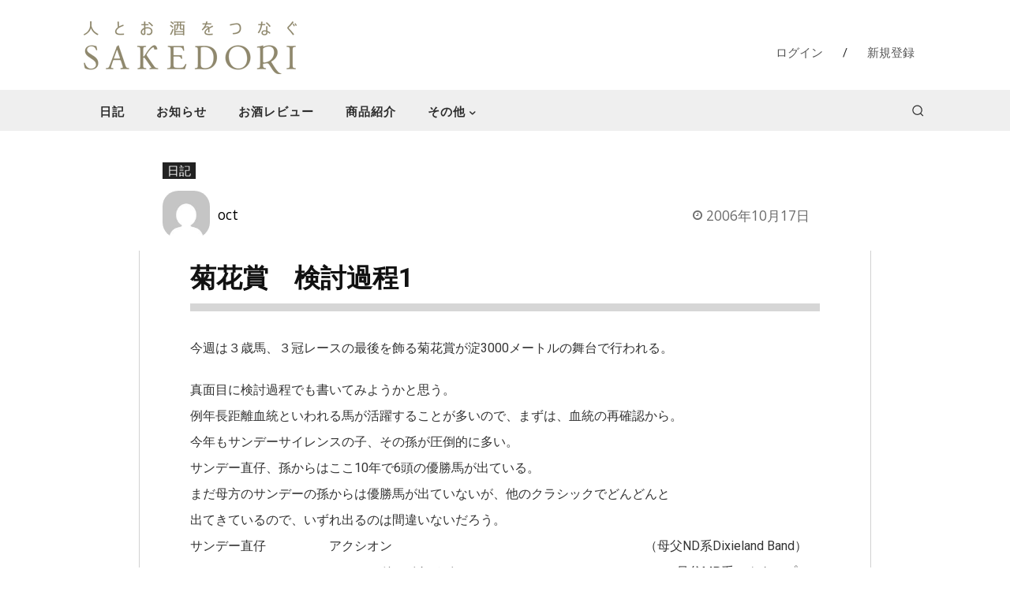

--- FILE ---
content_type: text/html; charset=utf-8
request_url: https://www.google.com/recaptcha/api2/anchor?ar=1&k=6Lf7iTkkAAAAAJNofTcK0xI4xGmACPbizTull-QN&co=aHR0cHM6Ly9zYWtlZG9yaS5jb206NDQz&hl=en&v=N67nZn4AqZkNcbeMu4prBgzg&size=invisible&anchor-ms=20000&execute-ms=30000&cb=9gxhcb6kz5cw
body_size: 48734
content:
<!DOCTYPE HTML><html dir="ltr" lang="en"><head><meta http-equiv="Content-Type" content="text/html; charset=UTF-8">
<meta http-equiv="X-UA-Compatible" content="IE=edge">
<title>reCAPTCHA</title>
<style type="text/css">
/* cyrillic-ext */
@font-face {
  font-family: 'Roboto';
  font-style: normal;
  font-weight: 400;
  font-stretch: 100%;
  src: url(//fonts.gstatic.com/s/roboto/v48/KFO7CnqEu92Fr1ME7kSn66aGLdTylUAMa3GUBHMdazTgWw.woff2) format('woff2');
  unicode-range: U+0460-052F, U+1C80-1C8A, U+20B4, U+2DE0-2DFF, U+A640-A69F, U+FE2E-FE2F;
}
/* cyrillic */
@font-face {
  font-family: 'Roboto';
  font-style: normal;
  font-weight: 400;
  font-stretch: 100%;
  src: url(//fonts.gstatic.com/s/roboto/v48/KFO7CnqEu92Fr1ME7kSn66aGLdTylUAMa3iUBHMdazTgWw.woff2) format('woff2');
  unicode-range: U+0301, U+0400-045F, U+0490-0491, U+04B0-04B1, U+2116;
}
/* greek-ext */
@font-face {
  font-family: 'Roboto';
  font-style: normal;
  font-weight: 400;
  font-stretch: 100%;
  src: url(//fonts.gstatic.com/s/roboto/v48/KFO7CnqEu92Fr1ME7kSn66aGLdTylUAMa3CUBHMdazTgWw.woff2) format('woff2');
  unicode-range: U+1F00-1FFF;
}
/* greek */
@font-face {
  font-family: 'Roboto';
  font-style: normal;
  font-weight: 400;
  font-stretch: 100%;
  src: url(//fonts.gstatic.com/s/roboto/v48/KFO7CnqEu92Fr1ME7kSn66aGLdTylUAMa3-UBHMdazTgWw.woff2) format('woff2');
  unicode-range: U+0370-0377, U+037A-037F, U+0384-038A, U+038C, U+038E-03A1, U+03A3-03FF;
}
/* math */
@font-face {
  font-family: 'Roboto';
  font-style: normal;
  font-weight: 400;
  font-stretch: 100%;
  src: url(//fonts.gstatic.com/s/roboto/v48/KFO7CnqEu92Fr1ME7kSn66aGLdTylUAMawCUBHMdazTgWw.woff2) format('woff2');
  unicode-range: U+0302-0303, U+0305, U+0307-0308, U+0310, U+0312, U+0315, U+031A, U+0326-0327, U+032C, U+032F-0330, U+0332-0333, U+0338, U+033A, U+0346, U+034D, U+0391-03A1, U+03A3-03A9, U+03B1-03C9, U+03D1, U+03D5-03D6, U+03F0-03F1, U+03F4-03F5, U+2016-2017, U+2034-2038, U+203C, U+2040, U+2043, U+2047, U+2050, U+2057, U+205F, U+2070-2071, U+2074-208E, U+2090-209C, U+20D0-20DC, U+20E1, U+20E5-20EF, U+2100-2112, U+2114-2115, U+2117-2121, U+2123-214F, U+2190, U+2192, U+2194-21AE, U+21B0-21E5, U+21F1-21F2, U+21F4-2211, U+2213-2214, U+2216-22FF, U+2308-230B, U+2310, U+2319, U+231C-2321, U+2336-237A, U+237C, U+2395, U+239B-23B7, U+23D0, U+23DC-23E1, U+2474-2475, U+25AF, U+25B3, U+25B7, U+25BD, U+25C1, U+25CA, U+25CC, U+25FB, U+266D-266F, U+27C0-27FF, U+2900-2AFF, U+2B0E-2B11, U+2B30-2B4C, U+2BFE, U+3030, U+FF5B, U+FF5D, U+1D400-1D7FF, U+1EE00-1EEFF;
}
/* symbols */
@font-face {
  font-family: 'Roboto';
  font-style: normal;
  font-weight: 400;
  font-stretch: 100%;
  src: url(//fonts.gstatic.com/s/roboto/v48/KFO7CnqEu92Fr1ME7kSn66aGLdTylUAMaxKUBHMdazTgWw.woff2) format('woff2');
  unicode-range: U+0001-000C, U+000E-001F, U+007F-009F, U+20DD-20E0, U+20E2-20E4, U+2150-218F, U+2190, U+2192, U+2194-2199, U+21AF, U+21E6-21F0, U+21F3, U+2218-2219, U+2299, U+22C4-22C6, U+2300-243F, U+2440-244A, U+2460-24FF, U+25A0-27BF, U+2800-28FF, U+2921-2922, U+2981, U+29BF, U+29EB, U+2B00-2BFF, U+4DC0-4DFF, U+FFF9-FFFB, U+10140-1018E, U+10190-1019C, U+101A0, U+101D0-101FD, U+102E0-102FB, U+10E60-10E7E, U+1D2C0-1D2D3, U+1D2E0-1D37F, U+1F000-1F0FF, U+1F100-1F1AD, U+1F1E6-1F1FF, U+1F30D-1F30F, U+1F315, U+1F31C, U+1F31E, U+1F320-1F32C, U+1F336, U+1F378, U+1F37D, U+1F382, U+1F393-1F39F, U+1F3A7-1F3A8, U+1F3AC-1F3AF, U+1F3C2, U+1F3C4-1F3C6, U+1F3CA-1F3CE, U+1F3D4-1F3E0, U+1F3ED, U+1F3F1-1F3F3, U+1F3F5-1F3F7, U+1F408, U+1F415, U+1F41F, U+1F426, U+1F43F, U+1F441-1F442, U+1F444, U+1F446-1F449, U+1F44C-1F44E, U+1F453, U+1F46A, U+1F47D, U+1F4A3, U+1F4B0, U+1F4B3, U+1F4B9, U+1F4BB, U+1F4BF, U+1F4C8-1F4CB, U+1F4D6, U+1F4DA, U+1F4DF, U+1F4E3-1F4E6, U+1F4EA-1F4ED, U+1F4F7, U+1F4F9-1F4FB, U+1F4FD-1F4FE, U+1F503, U+1F507-1F50B, U+1F50D, U+1F512-1F513, U+1F53E-1F54A, U+1F54F-1F5FA, U+1F610, U+1F650-1F67F, U+1F687, U+1F68D, U+1F691, U+1F694, U+1F698, U+1F6AD, U+1F6B2, U+1F6B9-1F6BA, U+1F6BC, U+1F6C6-1F6CF, U+1F6D3-1F6D7, U+1F6E0-1F6EA, U+1F6F0-1F6F3, U+1F6F7-1F6FC, U+1F700-1F7FF, U+1F800-1F80B, U+1F810-1F847, U+1F850-1F859, U+1F860-1F887, U+1F890-1F8AD, U+1F8B0-1F8BB, U+1F8C0-1F8C1, U+1F900-1F90B, U+1F93B, U+1F946, U+1F984, U+1F996, U+1F9E9, U+1FA00-1FA6F, U+1FA70-1FA7C, U+1FA80-1FA89, U+1FA8F-1FAC6, U+1FACE-1FADC, U+1FADF-1FAE9, U+1FAF0-1FAF8, U+1FB00-1FBFF;
}
/* vietnamese */
@font-face {
  font-family: 'Roboto';
  font-style: normal;
  font-weight: 400;
  font-stretch: 100%;
  src: url(//fonts.gstatic.com/s/roboto/v48/KFO7CnqEu92Fr1ME7kSn66aGLdTylUAMa3OUBHMdazTgWw.woff2) format('woff2');
  unicode-range: U+0102-0103, U+0110-0111, U+0128-0129, U+0168-0169, U+01A0-01A1, U+01AF-01B0, U+0300-0301, U+0303-0304, U+0308-0309, U+0323, U+0329, U+1EA0-1EF9, U+20AB;
}
/* latin-ext */
@font-face {
  font-family: 'Roboto';
  font-style: normal;
  font-weight: 400;
  font-stretch: 100%;
  src: url(//fonts.gstatic.com/s/roboto/v48/KFO7CnqEu92Fr1ME7kSn66aGLdTylUAMa3KUBHMdazTgWw.woff2) format('woff2');
  unicode-range: U+0100-02BA, U+02BD-02C5, U+02C7-02CC, U+02CE-02D7, U+02DD-02FF, U+0304, U+0308, U+0329, U+1D00-1DBF, U+1E00-1E9F, U+1EF2-1EFF, U+2020, U+20A0-20AB, U+20AD-20C0, U+2113, U+2C60-2C7F, U+A720-A7FF;
}
/* latin */
@font-face {
  font-family: 'Roboto';
  font-style: normal;
  font-weight: 400;
  font-stretch: 100%;
  src: url(//fonts.gstatic.com/s/roboto/v48/KFO7CnqEu92Fr1ME7kSn66aGLdTylUAMa3yUBHMdazQ.woff2) format('woff2');
  unicode-range: U+0000-00FF, U+0131, U+0152-0153, U+02BB-02BC, U+02C6, U+02DA, U+02DC, U+0304, U+0308, U+0329, U+2000-206F, U+20AC, U+2122, U+2191, U+2193, U+2212, U+2215, U+FEFF, U+FFFD;
}
/* cyrillic-ext */
@font-face {
  font-family: 'Roboto';
  font-style: normal;
  font-weight: 500;
  font-stretch: 100%;
  src: url(//fonts.gstatic.com/s/roboto/v48/KFO7CnqEu92Fr1ME7kSn66aGLdTylUAMa3GUBHMdazTgWw.woff2) format('woff2');
  unicode-range: U+0460-052F, U+1C80-1C8A, U+20B4, U+2DE0-2DFF, U+A640-A69F, U+FE2E-FE2F;
}
/* cyrillic */
@font-face {
  font-family: 'Roboto';
  font-style: normal;
  font-weight: 500;
  font-stretch: 100%;
  src: url(//fonts.gstatic.com/s/roboto/v48/KFO7CnqEu92Fr1ME7kSn66aGLdTylUAMa3iUBHMdazTgWw.woff2) format('woff2');
  unicode-range: U+0301, U+0400-045F, U+0490-0491, U+04B0-04B1, U+2116;
}
/* greek-ext */
@font-face {
  font-family: 'Roboto';
  font-style: normal;
  font-weight: 500;
  font-stretch: 100%;
  src: url(//fonts.gstatic.com/s/roboto/v48/KFO7CnqEu92Fr1ME7kSn66aGLdTylUAMa3CUBHMdazTgWw.woff2) format('woff2');
  unicode-range: U+1F00-1FFF;
}
/* greek */
@font-face {
  font-family: 'Roboto';
  font-style: normal;
  font-weight: 500;
  font-stretch: 100%;
  src: url(//fonts.gstatic.com/s/roboto/v48/KFO7CnqEu92Fr1ME7kSn66aGLdTylUAMa3-UBHMdazTgWw.woff2) format('woff2');
  unicode-range: U+0370-0377, U+037A-037F, U+0384-038A, U+038C, U+038E-03A1, U+03A3-03FF;
}
/* math */
@font-face {
  font-family: 'Roboto';
  font-style: normal;
  font-weight: 500;
  font-stretch: 100%;
  src: url(//fonts.gstatic.com/s/roboto/v48/KFO7CnqEu92Fr1ME7kSn66aGLdTylUAMawCUBHMdazTgWw.woff2) format('woff2');
  unicode-range: U+0302-0303, U+0305, U+0307-0308, U+0310, U+0312, U+0315, U+031A, U+0326-0327, U+032C, U+032F-0330, U+0332-0333, U+0338, U+033A, U+0346, U+034D, U+0391-03A1, U+03A3-03A9, U+03B1-03C9, U+03D1, U+03D5-03D6, U+03F0-03F1, U+03F4-03F5, U+2016-2017, U+2034-2038, U+203C, U+2040, U+2043, U+2047, U+2050, U+2057, U+205F, U+2070-2071, U+2074-208E, U+2090-209C, U+20D0-20DC, U+20E1, U+20E5-20EF, U+2100-2112, U+2114-2115, U+2117-2121, U+2123-214F, U+2190, U+2192, U+2194-21AE, U+21B0-21E5, U+21F1-21F2, U+21F4-2211, U+2213-2214, U+2216-22FF, U+2308-230B, U+2310, U+2319, U+231C-2321, U+2336-237A, U+237C, U+2395, U+239B-23B7, U+23D0, U+23DC-23E1, U+2474-2475, U+25AF, U+25B3, U+25B7, U+25BD, U+25C1, U+25CA, U+25CC, U+25FB, U+266D-266F, U+27C0-27FF, U+2900-2AFF, U+2B0E-2B11, U+2B30-2B4C, U+2BFE, U+3030, U+FF5B, U+FF5D, U+1D400-1D7FF, U+1EE00-1EEFF;
}
/* symbols */
@font-face {
  font-family: 'Roboto';
  font-style: normal;
  font-weight: 500;
  font-stretch: 100%;
  src: url(//fonts.gstatic.com/s/roboto/v48/KFO7CnqEu92Fr1ME7kSn66aGLdTylUAMaxKUBHMdazTgWw.woff2) format('woff2');
  unicode-range: U+0001-000C, U+000E-001F, U+007F-009F, U+20DD-20E0, U+20E2-20E4, U+2150-218F, U+2190, U+2192, U+2194-2199, U+21AF, U+21E6-21F0, U+21F3, U+2218-2219, U+2299, U+22C4-22C6, U+2300-243F, U+2440-244A, U+2460-24FF, U+25A0-27BF, U+2800-28FF, U+2921-2922, U+2981, U+29BF, U+29EB, U+2B00-2BFF, U+4DC0-4DFF, U+FFF9-FFFB, U+10140-1018E, U+10190-1019C, U+101A0, U+101D0-101FD, U+102E0-102FB, U+10E60-10E7E, U+1D2C0-1D2D3, U+1D2E0-1D37F, U+1F000-1F0FF, U+1F100-1F1AD, U+1F1E6-1F1FF, U+1F30D-1F30F, U+1F315, U+1F31C, U+1F31E, U+1F320-1F32C, U+1F336, U+1F378, U+1F37D, U+1F382, U+1F393-1F39F, U+1F3A7-1F3A8, U+1F3AC-1F3AF, U+1F3C2, U+1F3C4-1F3C6, U+1F3CA-1F3CE, U+1F3D4-1F3E0, U+1F3ED, U+1F3F1-1F3F3, U+1F3F5-1F3F7, U+1F408, U+1F415, U+1F41F, U+1F426, U+1F43F, U+1F441-1F442, U+1F444, U+1F446-1F449, U+1F44C-1F44E, U+1F453, U+1F46A, U+1F47D, U+1F4A3, U+1F4B0, U+1F4B3, U+1F4B9, U+1F4BB, U+1F4BF, U+1F4C8-1F4CB, U+1F4D6, U+1F4DA, U+1F4DF, U+1F4E3-1F4E6, U+1F4EA-1F4ED, U+1F4F7, U+1F4F9-1F4FB, U+1F4FD-1F4FE, U+1F503, U+1F507-1F50B, U+1F50D, U+1F512-1F513, U+1F53E-1F54A, U+1F54F-1F5FA, U+1F610, U+1F650-1F67F, U+1F687, U+1F68D, U+1F691, U+1F694, U+1F698, U+1F6AD, U+1F6B2, U+1F6B9-1F6BA, U+1F6BC, U+1F6C6-1F6CF, U+1F6D3-1F6D7, U+1F6E0-1F6EA, U+1F6F0-1F6F3, U+1F6F7-1F6FC, U+1F700-1F7FF, U+1F800-1F80B, U+1F810-1F847, U+1F850-1F859, U+1F860-1F887, U+1F890-1F8AD, U+1F8B0-1F8BB, U+1F8C0-1F8C1, U+1F900-1F90B, U+1F93B, U+1F946, U+1F984, U+1F996, U+1F9E9, U+1FA00-1FA6F, U+1FA70-1FA7C, U+1FA80-1FA89, U+1FA8F-1FAC6, U+1FACE-1FADC, U+1FADF-1FAE9, U+1FAF0-1FAF8, U+1FB00-1FBFF;
}
/* vietnamese */
@font-face {
  font-family: 'Roboto';
  font-style: normal;
  font-weight: 500;
  font-stretch: 100%;
  src: url(//fonts.gstatic.com/s/roboto/v48/KFO7CnqEu92Fr1ME7kSn66aGLdTylUAMa3OUBHMdazTgWw.woff2) format('woff2');
  unicode-range: U+0102-0103, U+0110-0111, U+0128-0129, U+0168-0169, U+01A0-01A1, U+01AF-01B0, U+0300-0301, U+0303-0304, U+0308-0309, U+0323, U+0329, U+1EA0-1EF9, U+20AB;
}
/* latin-ext */
@font-face {
  font-family: 'Roboto';
  font-style: normal;
  font-weight: 500;
  font-stretch: 100%;
  src: url(//fonts.gstatic.com/s/roboto/v48/KFO7CnqEu92Fr1ME7kSn66aGLdTylUAMa3KUBHMdazTgWw.woff2) format('woff2');
  unicode-range: U+0100-02BA, U+02BD-02C5, U+02C7-02CC, U+02CE-02D7, U+02DD-02FF, U+0304, U+0308, U+0329, U+1D00-1DBF, U+1E00-1E9F, U+1EF2-1EFF, U+2020, U+20A0-20AB, U+20AD-20C0, U+2113, U+2C60-2C7F, U+A720-A7FF;
}
/* latin */
@font-face {
  font-family: 'Roboto';
  font-style: normal;
  font-weight: 500;
  font-stretch: 100%;
  src: url(//fonts.gstatic.com/s/roboto/v48/KFO7CnqEu92Fr1ME7kSn66aGLdTylUAMa3yUBHMdazQ.woff2) format('woff2');
  unicode-range: U+0000-00FF, U+0131, U+0152-0153, U+02BB-02BC, U+02C6, U+02DA, U+02DC, U+0304, U+0308, U+0329, U+2000-206F, U+20AC, U+2122, U+2191, U+2193, U+2212, U+2215, U+FEFF, U+FFFD;
}
/* cyrillic-ext */
@font-face {
  font-family: 'Roboto';
  font-style: normal;
  font-weight: 900;
  font-stretch: 100%;
  src: url(//fonts.gstatic.com/s/roboto/v48/KFO7CnqEu92Fr1ME7kSn66aGLdTylUAMa3GUBHMdazTgWw.woff2) format('woff2');
  unicode-range: U+0460-052F, U+1C80-1C8A, U+20B4, U+2DE0-2DFF, U+A640-A69F, U+FE2E-FE2F;
}
/* cyrillic */
@font-face {
  font-family: 'Roboto';
  font-style: normal;
  font-weight: 900;
  font-stretch: 100%;
  src: url(//fonts.gstatic.com/s/roboto/v48/KFO7CnqEu92Fr1ME7kSn66aGLdTylUAMa3iUBHMdazTgWw.woff2) format('woff2');
  unicode-range: U+0301, U+0400-045F, U+0490-0491, U+04B0-04B1, U+2116;
}
/* greek-ext */
@font-face {
  font-family: 'Roboto';
  font-style: normal;
  font-weight: 900;
  font-stretch: 100%;
  src: url(//fonts.gstatic.com/s/roboto/v48/KFO7CnqEu92Fr1ME7kSn66aGLdTylUAMa3CUBHMdazTgWw.woff2) format('woff2');
  unicode-range: U+1F00-1FFF;
}
/* greek */
@font-face {
  font-family: 'Roboto';
  font-style: normal;
  font-weight: 900;
  font-stretch: 100%;
  src: url(//fonts.gstatic.com/s/roboto/v48/KFO7CnqEu92Fr1ME7kSn66aGLdTylUAMa3-UBHMdazTgWw.woff2) format('woff2');
  unicode-range: U+0370-0377, U+037A-037F, U+0384-038A, U+038C, U+038E-03A1, U+03A3-03FF;
}
/* math */
@font-face {
  font-family: 'Roboto';
  font-style: normal;
  font-weight: 900;
  font-stretch: 100%;
  src: url(//fonts.gstatic.com/s/roboto/v48/KFO7CnqEu92Fr1ME7kSn66aGLdTylUAMawCUBHMdazTgWw.woff2) format('woff2');
  unicode-range: U+0302-0303, U+0305, U+0307-0308, U+0310, U+0312, U+0315, U+031A, U+0326-0327, U+032C, U+032F-0330, U+0332-0333, U+0338, U+033A, U+0346, U+034D, U+0391-03A1, U+03A3-03A9, U+03B1-03C9, U+03D1, U+03D5-03D6, U+03F0-03F1, U+03F4-03F5, U+2016-2017, U+2034-2038, U+203C, U+2040, U+2043, U+2047, U+2050, U+2057, U+205F, U+2070-2071, U+2074-208E, U+2090-209C, U+20D0-20DC, U+20E1, U+20E5-20EF, U+2100-2112, U+2114-2115, U+2117-2121, U+2123-214F, U+2190, U+2192, U+2194-21AE, U+21B0-21E5, U+21F1-21F2, U+21F4-2211, U+2213-2214, U+2216-22FF, U+2308-230B, U+2310, U+2319, U+231C-2321, U+2336-237A, U+237C, U+2395, U+239B-23B7, U+23D0, U+23DC-23E1, U+2474-2475, U+25AF, U+25B3, U+25B7, U+25BD, U+25C1, U+25CA, U+25CC, U+25FB, U+266D-266F, U+27C0-27FF, U+2900-2AFF, U+2B0E-2B11, U+2B30-2B4C, U+2BFE, U+3030, U+FF5B, U+FF5D, U+1D400-1D7FF, U+1EE00-1EEFF;
}
/* symbols */
@font-face {
  font-family: 'Roboto';
  font-style: normal;
  font-weight: 900;
  font-stretch: 100%;
  src: url(//fonts.gstatic.com/s/roboto/v48/KFO7CnqEu92Fr1ME7kSn66aGLdTylUAMaxKUBHMdazTgWw.woff2) format('woff2');
  unicode-range: U+0001-000C, U+000E-001F, U+007F-009F, U+20DD-20E0, U+20E2-20E4, U+2150-218F, U+2190, U+2192, U+2194-2199, U+21AF, U+21E6-21F0, U+21F3, U+2218-2219, U+2299, U+22C4-22C6, U+2300-243F, U+2440-244A, U+2460-24FF, U+25A0-27BF, U+2800-28FF, U+2921-2922, U+2981, U+29BF, U+29EB, U+2B00-2BFF, U+4DC0-4DFF, U+FFF9-FFFB, U+10140-1018E, U+10190-1019C, U+101A0, U+101D0-101FD, U+102E0-102FB, U+10E60-10E7E, U+1D2C0-1D2D3, U+1D2E0-1D37F, U+1F000-1F0FF, U+1F100-1F1AD, U+1F1E6-1F1FF, U+1F30D-1F30F, U+1F315, U+1F31C, U+1F31E, U+1F320-1F32C, U+1F336, U+1F378, U+1F37D, U+1F382, U+1F393-1F39F, U+1F3A7-1F3A8, U+1F3AC-1F3AF, U+1F3C2, U+1F3C4-1F3C6, U+1F3CA-1F3CE, U+1F3D4-1F3E0, U+1F3ED, U+1F3F1-1F3F3, U+1F3F5-1F3F7, U+1F408, U+1F415, U+1F41F, U+1F426, U+1F43F, U+1F441-1F442, U+1F444, U+1F446-1F449, U+1F44C-1F44E, U+1F453, U+1F46A, U+1F47D, U+1F4A3, U+1F4B0, U+1F4B3, U+1F4B9, U+1F4BB, U+1F4BF, U+1F4C8-1F4CB, U+1F4D6, U+1F4DA, U+1F4DF, U+1F4E3-1F4E6, U+1F4EA-1F4ED, U+1F4F7, U+1F4F9-1F4FB, U+1F4FD-1F4FE, U+1F503, U+1F507-1F50B, U+1F50D, U+1F512-1F513, U+1F53E-1F54A, U+1F54F-1F5FA, U+1F610, U+1F650-1F67F, U+1F687, U+1F68D, U+1F691, U+1F694, U+1F698, U+1F6AD, U+1F6B2, U+1F6B9-1F6BA, U+1F6BC, U+1F6C6-1F6CF, U+1F6D3-1F6D7, U+1F6E0-1F6EA, U+1F6F0-1F6F3, U+1F6F7-1F6FC, U+1F700-1F7FF, U+1F800-1F80B, U+1F810-1F847, U+1F850-1F859, U+1F860-1F887, U+1F890-1F8AD, U+1F8B0-1F8BB, U+1F8C0-1F8C1, U+1F900-1F90B, U+1F93B, U+1F946, U+1F984, U+1F996, U+1F9E9, U+1FA00-1FA6F, U+1FA70-1FA7C, U+1FA80-1FA89, U+1FA8F-1FAC6, U+1FACE-1FADC, U+1FADF-1FAE9, U+1FAF0-1FAF8, U+1FB00-1FBFF;
}
/* vietnamese */
@font-face {
  font-family: 'Roboto';
  font-style: normal;
  font-weight: 900;
  font-stretch: 100%;
  src: url(//fonts.gstatic.com/s/roboto/v48/KFO7CnqEu92Fr1ME7kSn66aGLdTylUAMa3OUBHMdazTgWw.woff2) format('woff2');
  unicode-range: U+0102-0103, U+0110-0111, U+0128-0129, U+0168-0169, U+01A0-01A1, U+01AF-01B0, U+0300-0301, U+0303-0304, U+0308-0309, U+0323, U+0329, U+1EA0-1EF9, U+20AB;
}
/* latin-ext */
@font-face {
  font-family: 'Roboto';
  font-style: normal;
  font-weight: 900;
  font-stretch: 100%;
  src: url(//fonts.gstatic.com/s/roboto/v48/KFO7CnqEu92Fr1ME7kSn66aGLdTylUAMa3KUBHMdazTgWw.woff2) format('woff2');
  unicode-range: U+0100-02BA, U+02BD-02C5, U+02C7-02CC, U+02CE-02D7, U+02DD-02FF, U+0304, U+0308, U+0329, U+1D00-1DBF, U+1E00-1E9F, U+1EF2-1EFF, U+2020, U+20A0-20AB, U+20AD-20C0, U+2113, U+2C60-2C7F, U+A720-A7FF;
}
/* latin */
@font-face {
  font-family: 'Roboto';
  font-style: normal;
  font-weight: 900;
  font-stretch: 100%;
  src: url(//fonts.gstatic.com/s/roboto/v48/KFO7CnqEu92Fr1ME7kSn66aGLdTylUAMa3yUBHMdazQ.woff2) format('woff2');
  unicode-range: U+0000-00FF, U+0131, U+0152-0153, U+02BB-02BC, U+02C6, U+02DA, U+02DC, U+0304, U+0308, U+0329, U+2000-206F, U+20AC, U+2122, U+2191, U+2193, U+2212, U+2215, U+FEFF, U+FFFD;
}

</style>
<link rel="stylesheet" type="text/css" href="https://www.gstatic.com/recaptcha/releases/N67nZn4AqZkNcbeMu4prBgzg/styles__ltr.css">
<script nonce="655eogPBR4tpnMuTVEFKYQ" type="text/javascript">window['__recaptcha_api'] = 'https://www.google.com/recaptcha/api2/';</script>
<script type="text/javascript" src="https://www.gstatic.com/recaptcha/releases/N67nZn4AqZkNcbeMu4prBgzg/recaptcha__en.js" nonce="655eogPBR4tpnMuTVEFKYQ">
      
    </script></head>
<body><div id="rc-anchor-alert" class="rc-anchor-alert"></div>
<input type="hidden" id="recaptcha-token" value="[base64]">
<script type="text/javascript" nonce="655eogPBR4tpnMuTVEFKYQ">
      recaptcha.anchor.Main.init("[\x22ainput\x22,[\x22bgdata\x22,\x22\x22,\[base64]/[base64]/[base64]/bmV3IHJbeF0oY1swXSk6RT09Mj9uZXcgclt4XShjWzBdLGNbMV0pOkU9PTM/bmV3IHJbeF0oY1swXSxjWzFdLGNbMl0pOkU9PTQ/[base64]/[base64]/[base64]/[base64]/[base64]/[base64]/[base64]/[base64]\x22,\[base64]\\u003d\x22,\x22bkpRw7bDrsKkb0EoS8OZwqYRw7wFw4QtEi5FdQkQAcKoasOXwrrDtcK5wo/Cu1jDgcOHFcKDAcKhEcKLw7bDmcKcw4LCry7CmQY1JV9QRE/DlMOLe8OjIsK8JMKgwoMaGnxSX3nCmw/[base64]/[base64]/Dq3E2w7PCs8KwwpFfwqRSIMOOw6/Cp8KaBsONGsKOworCvcK2w49zw4TCncK2w4FsdcK6TcOhJcO9w6TCn07CpsOrNCzDsXvCqlwowqjCjMKkAMODwpUzwrUeIlYdwroFBcKgw54NNWUpwoEgwprDjVjCn8KuPnwSw6TCkypmA8OUwr/DusOrwpDCpHDDkcKfXDhiwqfDjWBNLMOqwopLwpvCo8O8w5xyw5dhwrnCv1RDZw/[base64]/[base64]/[base64]/Dq8OyK0Bxwp8Iw6vCuMOfw6Y9wpPClcOyUsKuw7YlRz5eLzBvaMOzE8OLwrknwpEew49iTsOJThByFDkQw7HDpTXDisKkBTI2YlEjw6vClnUQTGh3AFrDj1jCpCUGa1kdwrfDmHbDvAR4TVQ8YA8HMsKLw7kJJDXCv8KmwoU4woMIBsKcG8KMUAN/NMOQwrQNwrh4w6bCj8OrEcOiJnTDg8OpB8K/wqXChRtWw4PDlFPCpDXCn8O9w6vDr8OWwrA5w6hvEA4ewpcqeQc7wr7DvsOJEcKjw5TCo8KJw4oLO8KWCzZFw6cuI8KAw7wbw4tfXsK0wrYBw54YwoXCoMOBGiLDnC/CvcOxwqXDjjdVWcKAw7nCqnUdCkbCgjUMw68jKcO2w6ZCbETDg8K4YRU6w5hjVMOTw4/[base64]/CrMKEwq7DuXp9w7jClcOwWgIfa8KoJyXDmW3CiiTCjcKTYMKowp3DqcOlV3PChsKGw7Y/[base64]/[base64]/Dq8OPw6bDpnxHwozCm3PDgMKpKUvCj8KmF8O4w4lEGHXCoGYja2XDksKxScO9woAfwpFyMQ9Kw43DucKzWMKYwoh4w5bCscKHCMOjU30awq8jdcOTwq/[base64]/[base64]/[base64]/[base64]/DisOcJcOPw4Urw5fDnsONKTLCssKpK8K9XzhLXMO8DXTClBkcw5XDji3DlE/[base64]/Dhhg8QSnCmTduwoAXwoHCjn7DqAhXw5Bqw5nCjGDCj8O8a8KuwqXDlRlOwpzCrVY/a8O+emo3wq5Nwp4zwoNswqEtNsO2CMOtCcORY8K1bcOWw6/[base64]/ClcONCFDCqWFnwoYwPjEHw4vDncOmw5/CjcOcw7FUw5XCtiB+wpjClcOaw5HCl8OyHQ9eEsK0RiPCvcK+YsOyK3fCmSoAw5zCvsOSw4vCk8Knw5EjUMOrDh3CvcOfw48lwrLDtznCpMOJZ8KeOcOfX8ORRkV8wo9RHcO7BVfDuMO4ZATCrmrDqDARYcKDw60qwrsOw514w40/wrlGw74DNWx5wqhtw4J3YV/DsMKHLcKIW8OYYsKSVsOTPlbDhiVhw4kVfVTDgsONNSAvAMKuBCrDrMOVNsO8wovDscK1ZCDDisK8GSjCjcKnw53CtMOpwrEXU8K1woANFF/CqSvCsUfCisOXYMKcPMOhUWZAwqnDtD5vw4nCihhRVMOkw7I1QFYywoXCg8OGR8OpDD8LLFfClcKKw75Zw6zDunXCk2DCkCrDg0JNw7/DncOxwq5xKsOww67DmsKcw6swAMK4wqXCicOna8KIO8K6wqB+OCBuwrvDoGrDucOuVcOww5AtwpMMGMO0IMKdwq41w653QhPDqUAsw4PCuFwNw5FCYRLCp8KvwpLCiXvDshJTTMOYajPCosOFwrvCrsOBwoPCoUVEPMK1wpk6fhLCtsORwpkDETsFw5/CncKiPMOSw5l4cB3Cu8Kewqwiw6ZrasKfw4HDi8OAwrjDjcOPcXvDtVZdC2vDqWB+bRQxU8OFwrYlTsKIZ8KqSMOSw6caTsK9woYBN8K8U8KFfHAOw6bCg8KRZMOXfjEZQMOEQcOXwqzCpn0qVhBLw59zwqHCt8KUw7EdN8OCGcO5w6wWw5/Cj8OZwqR/[base64]/CqMK+wrDDnFQuwol3wpV9C8Kgw4XCmRHCkFHCp8KFRsKIw6zDqcK6FMOdwrbCgcOwwoMfwqJXRBPCrMKYHD8twr7Cv8KQw5rDiMKOwr4KwrfDl8O/w6ECw4fCicKywqLDosOsYUozSC3DoMK3E8KUJR/[base64]/w4jDrzJbw6LCvgYrYw/CrG4RZsK1w7/CgEB+KsOlSU1gMsOvMgkiw5/CkcOvBCbCmMOew5DDgR4twrbDicOFw5c4w4zDk8O2PcOzMC1zwqzCsy3DpGsrwrPCs1V5wqzDkcKxW3MSFsOEJyVJWFDDgsKpYsOAwp3DnsOgeH0Ewo9HW8KIC8OxV8OBWsK8G8OHw7/[base64]/Dtj9QWR1qODRWam9Sw5bDrwZzF8OoHMKrCzFEbcKKw4HCmmxSSjHCiyVaHmJ0MiDDujzDqlXCgAjCpcOmNsOWYsOoGMKpecKvfGowbj5fd8OlDScgwqvCicKvfMKWwqMuw7U+w4fDlcOqwoUTw4zDoXzCl8O/KMKjwpBuPw07NDXCvhReAwvChD/Cu3xcwqgTw4fCpAcRSMKqD8OzWcOkwpvDiFphLETCicK2wqsfw5AcwrrChcKxwrBMaXYpCcK/[base64]/[base64]/ClBPDmnwhd8KLCzobwqUywpHDtTzCq8O6woBsU8KlZSHDgD/CtsKJTF7CpVHCqhEqWsKPaHsaG0vDtMOgw6kswoEJCMOqw5PCkErDhMO6w6Jywr/CnHbCpQ8bUE/CgH82D8K6PcK3DcOwXsOSMcO2TGnDmsKnIMO4w4PDocKvJ8Krw7FnCGzCtXrDjiDDjMKew7VPHGLCnTTComFwwo1Qwq1ew6lXS2hTwpRiHsO9w6x2w7FcHEXCkcOkw73Dp8OVwrk6Qw7Dgh4US8OxTsOvw6lQwr/ChMOGaMO6wpLCuiXDnR/CuFjCmFvDr8KOEiPDghdwCEnCh8OPwo7DtcKkwq3CsMKHwpnCmjMaeT5twqPDrFNIcXYAGFw2GMOwwo3CjjkswpTDmj9Hw4ReVMK/[base64]/CusKcwrHCoHXCl8K5JMOaHRXDtcOkWsOoJ2FKSMKOfMOFw7fDjcK3c8KKwpvDjsK/V8Ovw6Z8wpHCj8KSw6tDLmHCicOgw4hQXsKddnXDt8KmPQbCtAsGdsOxEGfDthI0McO6FMOGM8KTWHESGw0Sw5nDlgUZwpQTNcK6wpXCncOywqlHw7x8wozCpsO6PsOPw6Bdd0bDg8OfIsOSwq8Uwo1Hw5DDscO7w5gPwr/Dj8Kmw4lEw6HDnMK3wrTCqsKzw65TMEXDq8O4WcOwwqrDvgdYwobClH5Gw5w5w5MQAMK8w48kw5JzwqzCiTYTw5LCusOiUn3Cth8ibGMsw7YMLcKYA1cfw6l5wrvDmMO/EcOBWMOZdEPDrsK8Rm/Cv8KscC0IJMO7w4jDlHXDpkMCE8KhRHzCk8K/WD5MR8OEwoLDksOQLkNFwpXDnF3DvcKnwpXDi8OUw5Y4wo7CnjMiw7h5woRxw48TajDCicK9wo8qwrNXNkYSw5wxG8OpwrjDuA9YCcONdMK3FMK3w7vDm8OVNMKgaMKHwpXCpy/DnGTCpDPClMKcwqLCjcO/MwbDuHNNY8Olwp3CunRXWA18aUF6fsO2wqBQLzgrNUl8w7Mbw74uwo1YP8Ktw4M1IsOuwq0/[base64]/bkAFwo7DncOZGsOgw4jDsS9VR8OrPMKJw6TDj3YMd2fCgS1OfcO4PMKww6RVex/[base64]/DkiEGwq/DlD/CvFdhwpPCkMKDVsKBAjvCt8KGwqMnBsOAw4fDsCgswokbPsOJU8Oyw4PDmsOWPcKLwpFEE8OzOcODT398wpDDgSrDrTjDuyrChWfClBFjZUk4d2VOwo7Dr8O4woh7dcKebsK6w7bDg3nCoMK5wrQ1M8KUUnNRw6wNw4cINcOdOAMxw7A/TsKzU8OZXQbCjG8gV8OqJTzDtzVdGsO1aMObwpdPE8O1WMOXRsO8w6k2fzUWVBvCq3fCjjvClHJVFlHDhcKnwrXDscO+HxDCnBDCkcObw5TDiDrDhMOJw7NOZB/[base64]/wp07FDPCm1zCh8KKPsOaw61QwqfCulzDscKbIEk5Z8KWNcOieE7CrsOcbhk3OsOhwr1mLE3DvQlKwoQCWMKxJigfw4DDig3Dm8O7woFzMMOXwrTCsFoCw5phbcODARDCtALDlHkpMhrDsMO4w7DDj248b3IYPMKJwrQywqZDw6fDsV07PArDlh/DrMKgWizDsMOPwokrw5Yqwpcxwp9EdsOLN2pRLMK/w7fCiWhBwrzDvsOgw6IyUcKde8Orw5QQwpzCqRvCosOxw4XCjcObw4olwoXDqsK8dy9Rw5PCmcK4w5UzYcOvSTs4w58nbDXDr8OMw41tV8OkdgILw7jCo2pDfWgnMMOSwqDDj0hBw7w0YsKVOcOGw4nDgEHClB/CmsO6Z8OKdCjCtcKewrfCuQ0iwrpWw409D8Kvw58caQ7CtW4cWhtqYMKZw7/CjQBzTnQawqTDr8KoasOLwrjDj1TDu2TDt8OlwqIAZzV5w4sMScKlLMOMw6zCtVMsesOvwoRZbcK/wrTDvxHDsEDCpFsGeMOvw40twot4wrx7ewPCtMOtZU8kCsKVXkgAwpghLG7Ct8KAwrkwecOtwqFkwo7DvcOvwpsuw4fCtGPCjcOfwoZwwpHDjMKUw49nwoEvA8KyL8KXSSZZwrDDl8Obw5bDlUrDpCInwrLDlkc0acOcDB5ow4gNwrcKIzzCoDR/w6QCw6DCqMKbwrvDhGxOEcOvwq3CmMKjSsO5N8Kpw7o0wo7CrMOROcKVYsOhN8KGWxbCjj1aw5PDh8Kqw4PDpjTCtcO+w6JcF3PDpFFcw6B5OWTChibDhcOFW0QvfcKiH8K/wrvCvGhEw7TCuhbDshHDhsOYwrMBcEPCl8K3YhZWwqU4wqYTw4vCsMKtby46wpXCm8K0w488TkXDsMO0w7bCuXByw5fDrcKxJj4rasK4D8Ovw4nCjSjDssKMw4LCosOjJcOafcKXNsOWw6/ClUPDhHx6wpTDsRlkPiNSwpMmb3Z9wqTCkxbDqMKeD8OdW8OMfcKJwoXDjsKnQsOTwprCosOeQMOOw7XDuMKnBiLDqDvDryTDgRB3XjM2wrDDsRXChsOBw4zCocOLwpU8PMKdw6s/[base64]/KDzDuAh6w68CwqHDksO9IcOGd8OuBX1vXULCui5cw7LCpGzDrDRAVGMuw5Bka8KEw69ceyzDlcOHacKUHcOcFMKjbHxgSAfDpg7DgcOuecKCU8Ofw7bDuTbCs8KUZgQPCQzCo8O/ZAQiG284F8K5w4XDnzPCqSfCgzIhwogEwp3DqxjChhlgesOdw5rDm2nDmsOHGB3CnCluwpnDjMO/woZ8wrcYWMO4wq/DvsOSI315cjLCtgEJwosTwrgAHcKfw6fDq8OUw6Mqw5ICe3c4Z0bCgcK1AATCmsO+AsOBDCjDnMKIw4zCocKJBsOhw4FZVww9w7bDhMOKfA7DvcK+w57DkMO0w4MbbMKKZnh2eEJPUcObXsK2NMOcSGbDtk7DjMOsw4t+ax/CkcOLw7nDsRRPd8O4w6Rjwrdzwq46wrXCrSYDWz7CjVHDl8KYHMOnwo8ywprDhMKlwrnDucOoI0xCf3fDhngiw4nDgDJiAcODHsKJw4nChsO4w73Ds8KbwrkJIcOvwqTCnsKkXcKmw6E7d8Klw6DChsO/[base64]/[base64]/CrsKFwq7CoU/Dh1V8w7FsbsO0TmjDpMOwMMOpBQnDny8kw5/CqTzCmcORw6zCjU1hP1XCt8Kmw4EwLsKJw5dSwp/DgzPDhxgjw5wEw5MOwoXDjhFUw4MgNMKIfS9ici/DnMOpSjjCuMK7wphJwow3w5HCtMOlw7QXLcOKw4coJTPDg8KUw4c1wqUBcMOVwo9zBsKNwqbCskjDomzCpcOBwq5CX3k3w4BWBMK/T1E7woRUPsO1wpfCqDl4bsKLXcKxJcK9BMOIbSbClGLClsKeasKAUXJow5ogOXzCucO3wrY8AsOFAsKtw7jDljvCiSnCpBpuAMK1OsKuwr/Dv3bCuCRtKRvDjRsiw5dNw7Y/w7fCrmnDv8KZLzjDjcKLwq5ALcKNwoPDklPCjcOOwpYww4xmecKuecOcJcK2RMK2AcOkb0nCthTCiMO6w77DvHrCmD4xw6oiGWXDs8KIw57DscKjbGbDpj3Ds8Kxw7rDoUJ2V8KUwp1Zw4LDuR7DscKzwos/wp0ILEDDjREgUQbCgMOZaMO0XsKiwq7DrRYGd8Ovw5Y5w4TDoHYDRMKmwrgSwonCgMK0wrFFw5oBHzcSw7QMNFHDrcKfwpxOw4zCoE57wqwZZXhSUlPDvVh/wofCpsONYMKhe8OudFTDucOnw6XCt8O5w614wpsYYiLCgWfDlA87w5bDpmk3dGzDiVI+VwE2wpXDiMO1w5Rfw6jCp8OUPMOQJMK2AcKiG0YLwo/Dk3/Dh03Dtl3Ds0jCq8KQfcO/ekpgJktda8KGw6Mbw584a8Kkwq/DlVEiBh4Cw5bCvSYiPhzChigBwonCgjQlDcKkT8KTwoDDmG5lwoMUw6HCjMKtw4bCjRkIwox/w4dJwqDDlSJqw4o3DwAswpY9T8O6w4jCtQAIw70te8O4wp/Cl8KwwobDv1onSEUHDifCksK+fBzDjRFiZMOvGcObwpcUw6/Dj8KzLkt/WcKsVsOmfMK+w6Y4wrPDlsOmB8OzCcO2w5JwcBlvw70IwrdtPx80HnbDt8KxNEjDrsKpw47CuxLDqcO4wpPDqBVKcCYBwpbDg8ORHDoow78VbxEqXEXDmFcYw5bCjMOrEF5mdG0Jw7vDuTPCnRDCp8Oaw47DmCoWw5xIw7ITNsOLw6TDr3xBwpkOG09Iw7YED8ORBj/[base64]/[base64]/Cn8OUwo/ChA3DvcK7O8Obw7vDq8OSw7vDlMKPw5LCkChfBxYnKcOdRATDhH/CunULbF4QdMO+w5zDj8KlU8Kzw6k9J8KaHMK/[base64]/[base64]/HsKXLMOKHcKkMsO9MsKIwo7CgMO3PsOFaX01w4jCrsKVQsOwQcKkF2LDnT/CscK7wo3Di8KzZTVbw6jCrcOHwrspw4vDm8OWwonDiMKCPVPDiBfDtGzDvETCnMKiK0zDkXUCAsOBw4cVOMKZRcOgw7cxw43DkwLDohs4w7HDm8Oaw44CV8KUJnAwf8ONXH7CoCXDjMO2NSMMWMK5XDUiw6dIRE3DklBUHi/[base64]/[base64]/CusO/[base64]/[base64]/CoxVOwqHDmmjDlXzCsk9Xw5Jjwr3DsUVTMmzDtkLCmcKTw7U/wqA2BcKpwpfDqmHDg8KJwphCw5nDi8K6w5jCkD/DqMKDw5QycMOAdAXCrMOPw7pZbUJyw4MNF8O/wp/[base64]/DnjLDrcOoCyzClgfDssKMwqRvf8OWCQx/w4dUw4jDnsKxw7c1HFkwwqLCvcKcJsKWwpLDtcOwwrhiwpgQbhJlOBLCnsKFdHvDisKHwojCgkbCkBLCucKMJcKqw6djwoHDtV50OToow7PCiAnDgsKIw4vCjXUXw60aw71kUcOvwozDq8OXCMK4w49Iw7V/[base64]/Dt8KLw7rDr0zCmsO/woHCvcKFw44ZO8KGAUnDvcKRacKiHsOQw5LDvzRFw5Jcwrc7C8K/JxfCksKNwrnDuiDDlsOxwo3Cj8OpeR42wpLCgcKVwrLCj0Bbw7p/UsKJw70lH8OUwotBwrdYQlsDVnbDqxN4TltKw4FAwr/Du8KgwpfDqFFPwpd8woMzJ3kGwqfDvsOTVcOzccKxR8KuW0g6wo5jw5rDmlvCjgXClUdjLMKBwqUqAcOtwoIpwqjDk03Cu1MLwpHDt8KIw7zCtMOEJ8OvwoTDocK/wpZWPMKUdiopw6/Cl8OMw6zDg20tWyALTMKfH0zCtcKdTBHDm8KFw5XDn8K3wpvDsMObEMKtw7DDusOEMsKzZMKxw5ArDHTDvFNDM8O7w4LDiMK2BMOCecOnwr5iShLDvjTDlAgfEzN3KXlNEwAAwqsfwqA6wqXChsOkHMK1wo/ColgoGC4WY8OILhLCuMKowrfDvMKGTiDCgsOuBiXDgcOZXinDtjR3w5nCm39nw6nDrTBjNA7DuMO0cikqai8iw4/Dq18SNy04wpRyN8OTwohVbsKrwqM+w5AhQMOpwqfDl1wBwrPDhGnChsOuXSPDjsOlY8OEY8KTwpnDv8KkFXkWw7LDsxExMcKYwrMvQD/[base64]/CkwFvZ8OJf8OFA03CnsOAw5J5Wm/DilhsacKmw6rDosK/JMOnH8OAMsKxw43Cj3nDuzXDscKrZcO4wql2woXDlwNbawrDhzLCsHZ/[base64]/DncOMc0jCtH80wrV7wqlGwqnDhsKgw7pHwrLCtSgzSmt6wqYPw7DDmj3ClHklwpPDow1eEXzDqSh9wrrCpm3DncOnHzx6O8OWwrLCtsK5wqxYK8Ofw6/CvQ3Ckx3CvFAZw7BNeXwlw543woMEw5xzTsKwbg/DgsOeXSrCkGzCsRzCpMK7VT1pw57CnMODdDjCgsOefMKcw6FKUcOTwr5rYHkgUikGwqfCgcOHRcO/w7bDo8O0XsO9w4xBcMOfVXTDvnrDjlfDn8KLw43CrlccwpdjSsKEG8KMS8K6EsONADPDkcO2w5VmKCzCsB5uw5vCphJRw48eXllGw5I9w7tfwq3Dg8KsY8O3ZShXw6pkM8KlwprCg8OqanrCvGAQw6UOwp/Dv8OGFijDjsO9VUvDr8Kqwp7Cl8Oiw73CkcKAU8ORMwfDksKXB8Onwo49Ti7DlMOowrAYU8KfwrzDthAhRcOmX8KewrHCq8KUFSfCjMK3GMKBw7DDkBbChTXDmsO4KC0Two3Dt8OISAMXw7xrwrcHE8OFwrAWE8KMwpzDtm/[base64]/[base64]/CmsOsNMKqVH/Dq8OHwr7DusOAQ1LDqWM7wrQVw7fCngBKwqQxRl/[base64]/DjcKhwp7Dn8O3TMO5CMO1cF/[base64]/dsK+w5RTwrPCnCItw5luw4dvaRQmw7IENVjCh1zDp0N4wqdKwqPChMKHVsOgBl8Uw6XCgMOWIV9fwr4NwqtvImrCrMOQw70QHMOhwovDixJmG8O9w6LDk2tbwqhsKMOfA27ComPDgMKQw75bwqzCjsKsw7/DosK6KX/Ck8KWwrpJbcOfw6DDmX8Jw4MXMzsDwpxBwqjDv8OQd2sawpR3w7rDrcK3AMKMw7Asw5QFXMKtw7l8wp/DsEJFGD42woQxw4jCpcKcwqXCsTB9w7AuwpzCuXrDo8OJwr8oTcOWTGLCiW8rT3LDrsONL8Kvw49CYWjCi10iWMODw7vCg8KGw7bDtcKkwp/Cs8K3AgvCpcKBVcKawrLClTpeFMOSw6rCvcK8woPCkkHCi8ONPHBPasOsBMKnFAp0fcOuBgTCisKDIjsHw50tV2dBwrnCqcOmw4HDosOCbi1vwpoMw7Ibw6PDhAkFw48Awp/[base64]/DtRjDi0F2F3pow5bCsQQzWTxQMQzCn1Vkw4XCs0rCo2/DhcK6wq7CnSkaw7MTasOLw5/DlcKOwqHDogEVw4dWw77DrsK8JTMdwo7CocKpwovCv1LDkcODG1AjwrlHcVI3w6XCk0wvwqRdw7o8dsKDfXIzwr54EcO6w41UNcKqwpDCpsOCwqwowoPChMOnZcOHw5/Cv8OwYMOXXMKew7IuwrXDvzFzD1zCpgItIEfDksObwpfCh8Ojw5nCsMKZwoLCgF97w7LCn8KKw7vDqGVMLsOQRB0gZhHDqh/[base64]/DpVsdwqTCgMOXw7IlEsKjwociw4nDgiLDhMKlwojDulEJw517wqTCoirCvsKHwoxEYMKhw6HDksOOLF3CtB5CwrzCi29FfsO5wpoEXkTDi8KFekHCtMO7XcK2KcOUBsOvIi/Dv8K/wqbCk8KSw7LCoi5Zwqppwo5Uwo8PEsKLwoc2eXzDkcKLTFvCiCUjDyY2bCDDnMKEwpnCsMOywrfDs1LDuUo+DCHDnDtXD8OEwp3DmcOpwpzCpMOBH8KuHDDDj8Kgwokcw5dCC8OiSMKXEsKAwrl+KDdmU8KFc8K/wqPCvUFoNivDo8OLBEdLUcO/IsOCUQwKIcKIwrcMw4xQFhTCgE1Jw6nDmSRPIThXwrnCicK8wpNTV2PCu8Onw7Q5UDcKw70Aw68rBsK0aCnCmcOYwqfCkCl7C8OCw7EQwo8fJMKbCsO0wo9MLEsIGsKZwr7CuC3CgQkKwrtaw4rCrsKfw7ZjTmXClUNJw6Y0wp/DosKgUWYwwoLCmGopFQEOw7nDvcKDbMOvw6XDo8OxwpDDjMKtwrwrwoRGLgdiSsO2wobDuSAbw7rDgMKFS8KIw4LDvsKuwoLDmsO3wr/Ct8KkwqTClx3Ds23CscKwwqx4fcODwosqNlvCgiMrAznDusOsQ8KSSsOpw7zDpDJYWsK2C3DDs8KUVsKnwoplwp4hwolhMcOaw5pRJ8KaVgthwrkXw53DsD7CgW90MHXCt0PDsBVjw64Iwp/CpVM4w5HDocKHwo0tNV7DiC/Dj8OvNlHDuMOawoYxDcOhwrbDgBI9w5JDwrHCo8KWw6AQw44WB1fCr2sTw7dGw6nDpMOfOD7CjX0zZU/CvcO+w4Qcw6nCmlvDqcODw73DnMK1AVprwp1uw5QIJMOKX8KYw5/CuMOVwpPCisO0wrcufGDDpWQOBDdcw7tQPsKHw513wq9Rw4HDnMK0YsObKCvChFzDrkTCvcORTVsew4zChMKTVQLDlF0DwpLCkMKfw6XDjnUTwqEnRFfDuMOswp1Ow7x5wowUw7HCiBfDoMKIcCrDjSsGBmnClMOGw7fCh8KJcHB/w5nCs8OowrxmwpMGw45aGCrDvk7Dk8KBwrjDj8KGw6Usw6zChh/CpRRlw7jCm8KUUUJsw4QGw57CnXguT8OOT8OCWMOOScKxwprDtX/Ct8Oiw7zDqgg3NsK7P8O8G2PDtj5wfMONTcKzwqDDviQIRHLCk8KywrPDj8K9woESITfDihDCin4AOAs7wohNPcO8w6vDqcKhwpnCnMOQw4DCtcK6aMONw6wOH8K/DBgbVWHCncOQw7wEwr4HwqMBJcO0woDDvxFcw7E4PyhywoxOw6QTCMKPM8OYwofCmMKew7VDwoDDncO0wqjDo8KEfC/DkF7DsBABLWp8JBrCnsOpYcODesK+DMOKCcODX8OqA8Kiw5jDvysPSMOCMSdYw6nCu0PCjcOtwqjCij/DuA55w4w5wqzCtXoBwrjCnMKBwrXDsUvCm2/[base64]/[base64]/[base64]/CgsKYwoc5w6cHwoYKIMOLwpcMw48Cw6vDtkdBAsKBw6FHwooEwr7DsX8uPSXCrMOubHAMwonCr8KLwqDCumLCscK+GWMBY3siwrwRwqHDpB/Cilxjwq1nanLCnsKZSMOmYcK/[base64]/WMKNQMK8w7BVwrXChcOMw7rDrmHDlMKFTRE5UsKqwojDlMOxOsOQw7bCs08uw7wow4lPw4LDlXPDgcKMQcKnQMKyUcOjAMOjP8Kkw6XCil3DlMKdw6TClBHCqA3Ciy7Cmi3Dn8OGwpZvUMOmbcKWe8KSwpFYw49Dw4YSw6RMwoULw4ApX2V/AcKGw7wgw53CqFE/EjMaw4LCpkV/w506w54JwoLCpcOQw7jCsw5gw603EsOwDMO8Z8OxaMKuFh7DkipIZRhjwqTCpcK2RMOWNQHCk8KqRsOhw6d0woHCpVLCuMO7wrvCrA7Dv8OLwoHDklDCiVnCi8OWw63DuMKdPcKFOcK0w6F/[base64]/CuVI9wro4A3AdwqnCgTHCt8Krw7YdwpMhLXrCo8O+fMOxSRMXOMOWwprCqErDtmnCm8OeX8Kmw6Fsw6zCoTk2w7tcwovDv8O5SgA7w4BUf8KlDMK2HDRMw5/Ds8OyZ3FPwp7CpVcVw5xHScK1wo46wotyw489HcKKwqg4w7Mdci5nMMOSwol9wpPCk3UoMmnDkQtpwqnDvsOIw5kMwp/DrHd5SMOgZsK1TF8Gwr4ww5/DpcOvK8OOwqRJw5wYVcKWw7EiXTlIPcKsL8Kxw7PCtMOrdcO8Tm3Cj1EgQX48Gjkqwr7Co8OgScKHGsO6w4PDrxvCgW7Cmz1mwqJNwrLDpGYgHhBgW8KkVRh7w7XCj1jCk8Kcw6RUwqDClsKYw4/Cr8Kvw7Q9wqfCknt6w7zCqcOgw4bCr8Oyw4DDlTYWwqZpw4bDrMOzwpTDsWPCjsOYw6lqODslNHPDhFV1UT3DtxvDtyUBU8KXwq/[base64]/w6xBJMKhw6BTXxLDjcKYI8O9w6h6wrdtNcKkwqjDj8O+wpXCgsORRjVpZBhlwoERSXvCkE9bw6rCuE8oTmXDqcK7PQk7GFXDq8Ofw5c2w7/Dsm7Dt2/[base64]/DrsKaBkjCjlrCoMOZbxrCgzrCucOuwrA9wq3DrMOsJ0zDtVMREgPDqsO7wpfDvcOLwoF/b8O/IcK9wrtjJhQYfMKNwr5mw513MTIhCBoYZMO0w7EgYgMiSHTCqsOAB8Ogw5rDiG/CvcOiHTvDrhbCki4EQ8ORw7xQw63Ci8Kaw59xw7ALwrcpETZicH03b2TCuMKZNcOMUH1lP8OywoticcOrw4M/WsKCCTwUwphLDMOlw5PCr8OtBjNdwo1pw4/CoArCtcKEw7R5GRzCl8Kkw7DCiQBpOcK5wr7DkQnDocKFw5ICw6hbOFrCgMKww5XDiVDClsKbScO5CQtrwoTCgRM7eAUwwoxYw5DCpsKQwqXDvsO5w7fDgGvChMKNw5o4w4Qqw4lOQcO2wrDCrB/CozHDgEBYWMOtasKiBmwXw7o7TsKcwrIzwpFuZsK4w7BBw4VQAMK9w6QgD8KvCMOsw5lNwoIYO8KHw4VocE1pb0FCwpQsBBTDuHxYwqXDvmnDucKwWUrCksKkwovCg8Oqwqszwq5yICASGTF7D8Ogw7g3Y2gTwp1UesKrwrTDksO7cw/Dg8OIw7MCAQrCrQIRwrdgwpdqBcKFw4vCqDxJXMO9w4tuwpvCiBXDjMKGNcKzQMOQWF7Coi7DpsORwq/CiS5+KsOOw7jDk8KlFC7Dq8ODw5UlwqPDgcOoMMOHw7nCjMKPwr/CusOrw7TCtsOIccOww73DvnNAABLDpMK1wpPCscOfDylmEcO+eh8fw7sqwrnDtMOww7TDsE7Cnxwlw6JZFcOOK8OOVsKpwo0aw5DComc8w4Afw7jCosOhw7Q6w7pmwrfDusKPazFKwp42LcKOaMOaVsO8Hw/[base64]/Cj8O2w5XDj2QqZcKZHcKDfl4iwqbChcOoB8KrIsKsPnIYwrDDqSYLClUqwpzCuE/DrsK+wpDChmjClsKVDwDCjMKaTsKjwqXCvkttbcKjN8OBWcK+EsOGw6PCn07DpMOQfGYGw6BtAMOsT3MeN8KFLcO8w4nDtMK7w4zDgcOfCMKfAC9fw6HClMKaw5x/w57Dl3TCl8O4wrXDswrCpzrDlA8sw7PDoRYpw7/CoE/DgjN2w7TDo3XCmMKNdwHCgsO7wqJSdMK1GHs1B8KHw5djw4vCmsKgw4XCjgoecMO9w6XDs8KWwqF9w6AuVMKsaEXDu0/DpMKmwpfDgMKYwo9GwpzDglXCpWPCqsKgw4RoAHwbfVfDmS3Cjg/CvMO6wpvDm8OPXcOCbsORwokSDsKVwpZnwpV7wplLwoFqP8O7w4fCjCPCucK6YXYCGMKVwpLCpXNTwoFmWMKDB8OaZi/DgiZMcBDCljBkwpVGVcO0UMORwr3Dli7CgALCqsO+f8Ouwq7CoD7DslHCrlXCpBtZYMK+w7jCnScrwrNbwqbCpQhbH1gzHyUvwofDoHzDp8OnTwzCl8OeQz9SwqAkwpVcwqpSwpXDrn85w73DuB/CrcKlBnrCtyoXw6jDlwUDFAfCkj9xM8KWaAbDhCAKw5XDr8KPw4E2Q2PCvEQ4LMK5OcORwojDvQTCunzDrMOmXsKJw5XCmsOgw4ghGh3DlcK/R8K7w7JMK8Ofw7BmwrTCmMKLA8KSw5hUwqljPMKFaArDsMKswqVewo/CrMKOw4bChMOzHyzCncOVFS/Dow7Dt0nCjsO/w5AsfsOKCGZBDjhmPG0sw5zCvTYjw6zDrlfDmMO8wp0Ew6nCtnVNCyzDjnoWD2DDlzQOw7QPMT3CpMOIwojCtTUKw5xmw7vDgMK9woPCsWfCgcOJwrtdwoTCjsOLXcKyMTkfw4YNO8K8XsKbRn59cMKmwrPDsRnDnwh1w5lLD8K4w63DgsKDw5RCQMOxw7/CqHTCq18OdXsAw59ZCV7Cr8Kjw6ZNPC9lZVoDw4lRw7YQPMKcHTYEwoU7w6AyBTnDoMOdwoBsw5/[base64]/PhTCscKZw7ZLJcKsXWdJw7U/TcOWwoHCjyE1w7jCu0HDvMOkw7BTOCvDg8KYwqcrGWvDkMO2LMOyYsOXwoMEw6M1CQPDv8OkfcKzHsO5b3nDhwNrw57Ci8OyTFjCr0bDkTB/[base64]/FG9ZFcOSw5xYwpvCs8OCBGjCjm/[base64]/DtsO/[base64]/DvsKFf8K1YUbDnSN6bsKewrTDscKfw6ZraVtlwo4DeibDmElpwpcFw45/wqHCq2DDiMOKwojDinDDo1NmwpTDisKdJMOkS1bCpMKKwrsLwq/DozMHQ8KMQsK4woEYwq0/wr1vXMOgdDdMwpPDgcK1wrPCskTDssKlwp07w7E6f00ewr8ZBHJGOsK9wq/[base64]/w6HDo8OGwoDDg8OGZcKCwqDDscO/[base64]/[base64]\\u003d\x22],null,[\x22conf\x22,null,\x226Lf7iTkkAAAAAJNofTcK0xI4xGmACPbizTull-QN\x22,0,null,null,null,1,[21,125,63,73,95,87,41,43,42,83,102,105,109,121],[7059694,635],0,null,null,null,null,0,null,0,null,700,1,null,0,\[base64]/76lBhnEnQkZnOKMAhmv8xEZ\x22,0,0,null,null,1,null,0,0,null,null,null,0],\x22https://sakedori.com:443\x22,null,[3,1,1],null,null,null,1,3600,[\x22https://www.google.com/intl/en/policies/privacy/\x22,\x22https://www.google.com/intl/en/policies/terms/\x22],\x22nX4Q7m3R+2Wh+wCdRsfm3mLtk15tRRlDkcHwEXsB5d0\\u003d\x22,1,0,null,1,1769798424508,0,0,[19,52,102,32],null,[232,245,111,22],\x22RC-VYe4XCPT1c5jvw\x22,null,null,null,null,null,\x220dAFcWeA48uzgaxHCDE49a-vZvAKGTvx6czSjQWSXIZDdUMG6olG2XQtZq_IPacXHJkt7f4tJ5mvQQjooIHxR4IPzd0WvB6O-CVQ\x22,1769881224460]");
    </script></body></html>

--- FILE ---
content_type: text/html; charset=utf-8
request_url: https://www.google.com/recaptcha/api2/anchor?ar=1&k=6Lf7iTkkAAAAAJNofTcK0xI4xGmACPbizTull-QN&co=aHR0cHM6Ly9zYWtlZG9yaS5jb206NDQz&hl=en&v=N67nZn4AqZkNcbeMu4prBgzg&size=invisible&anchor-ms=20000&execute-ms=30000&cb=e7tgt1dpamgg
body_size: 48334
content:
<!DOCTYPE HTML><html dir="ltr" lang="en"><head><meta http-equiv="Content-Type" content="text/html; charset=UTF-8">
<meta http-equiv="X-UA-Compatible" content="IE=edge">
<title>reCAPTCHA</title>
<style type="text/css">
/* cyrillic-ext */
@font-face {
  font-family: 'Roboto';
  font-style: normal;
  font-weight: 400;
  font-stretch: 100%;
  src: url(//fonts.gstatic.com/s/roboto/v48/KFO7CnqEu92Fr1ME7kSn66aGLdTylUAMa3GUBHMdazTgWw.woff2) format('woff2');
  unicode-range: U+0460-052F, U+1C80-1C8A, U+20B4, U+2DE0-2DFF, U+A640-A69F, U+FE2E-FE2F;
}
/* cyrillic */
@font-face {
  font-family: 'Roboto';
  font-style: normal;
  font-weight: 400;
  font-stretch: 100%;
  src: url(//fonts.gstatic.com/s/roboto/v48/KFO7CnqEu92Fr1ME7kSn66aGLdTylUAMa3iUBHMdazTgWw.woff2) format('woff2');
  unicode-range: U+0301, U+0400-045F, U+0490-0491, U+04B0-04B1, U+2116;
}
/* greek-ext */
@font-face {
  font-family: 'Roboto';
  font-style: normal;
  font-weight: 400;
  font-stretch: 100%;
  src: url(//fonts.gstatic.com/s/roboto/v48/KFO7CnqEu92Fr1ME7kSn66aGLdTylUAMa3CUBHMdazTgWw.woff2) format('woff2');
  unicode-range: U+1F00-1FFF;
}
/* greek */
@font-face {
  font-family: 'Roboto';
  font-style: normal;
  font-weight: 400;
  font-stretch: 100%;
  src: url(//fonts.gstatic.com/s/roboto/v48/KFO7CnqEu92Fr1ME7kSn66aGLdTylUAMa3-UBHMdazTgWw.woff2) format('woff2');
  unicode-range: U+0370-0377, U+037A-037F, U+0384-038A, U+038C, U+038E-03A1, U+03A3-03FF;
}
/* math */
@font-face {
  font-family: 'Roboto';
  font-style: normal;
  font-weight: 400;
  font-stretch: 100%;
  src: url(//fonts.gstatic.com/s/roboto/v48/KFO7CnqEu92Fr1ME7kSn66aGLdTylUAMawCUBHMdazTgWw.woff2) format('woff2');
  unicode-range: U+0302-0303, U+0305, U+0307-0308, U+0310, U+0312, U+0315, U+031A, U+0326-0327, U+032C, U+032F-0330, U+0332-0333, U+0338, U+033A, U+0346, U+034D, U+0391-03A1, U+03A3-03A9, U+03B1-03C9, U+03D1, U+03D5-03D6, U+03F0-03F1, U+03F4-03F5, U+2016-2017, U+2034-2038, U+203C, U+2040, U+2043, U+2047, U+2050, U+2057, U+205F, U+2070-2071, U+2074-208E, U+2090-209C, U+20D0-20DC, U+20E1, U+20E5-20EF, U+2100-2112, U+2114-2115, U+2117-2121, U+2123-214F, U+2190, U+2192, U+2194-21AE, U+21B0-21E5, U+21F1-21F2, U+21F4-2211, U+2213-2214, U+2216-22FF, U+2308-230B, U+2310, U+2319, U+231C-2321, U+2336-237A, U+237C, U+2395, U+239B-23B7, U+23D0, U+23DC-23E1, U+2474-2475, U+25AF, U+25B3, U+25B7, U+25BD, U+25C1, U+25CA, U+25CC, U+25FB, U+266D-266F, U+27C0-27FF, U+2900-2AFF, U+2B0E-2B11, U+2B30-2B4C, U+2BFE, U+3030, U+FF5B, U+FF5D, U+1D400-1D7FF, U+1EE00-1EEFF;
}
/* symbols */
@font-face {
  font-family: 'Roboto';
  font-style: normal;
  font-weight: 400;
  font-stretch: 100%;
  src: url(//fonts.gstatic.com/s/roboto/v48/KFO7CnqEu92Fr1ME7kSn66aGLdTylUAMaxKUBHMdazTgWw.woff2) format('woff2');
  unicode-range: U+0001-000C, U+000E-001F, U+007F-009F, U+20DD-20E0, U+20E2-20E4, U+2150-218F, U+2190, U+2192, U+2194-2199, U+21AF, U+21E6-21F0, U+21F3, U+2218-2219, U+2299, U+22C4-22C6, U+2300-243F, U+2440-244A, U+2460-24FF, U+25A0-27BF, U+2800-28FF, U+2921-2922, U+2981, U+29BF, U+29EB, U+2B00-2BFF, U+4DC0-4DFF, U+FFF9-FFFB, U+10140-1018E, U+10190-1019C, U+101A0, U+101D0-101FD, U+102E0-102FB, U+10E60-10E7E, U+1D2C0-1D2D3, U+1D2E0-1D37F, U+1F000-1F0FF, U+1F100-1F1AD, U+1F1E6-1F1FF, U+1F30D-1F30F, U+1F315, U+1F31C, U+1F31E, U+1F320-1F32C, U+1F336, U+1F378, U+1F37D, U+1F382, U+1F393-1F39F, U+1F3A7-1F3A8, U+1F3AC-1F3AF, U+1F3C2, U+1F3C4-1F3C6, U+1F3CA-1F3CE, U+1F3D4-1F3E0, U+1F3ED, U+1F3F1-1F3F3, U+1F3F5-1F3F7, U+1F408, U+1F415, U+1F41F, U+1F426, U+1F43F, U+1F441-1F442, U+1F444, U+1F446-1F449, U+1F44C-1F44E, U+1F453, U+1F46A, U+1F47D, U+1F4A3, U+1F4B0, U+1F4B3, U+1F4B9, U+1F4BB, U+1F4BF, U+1F4C8-1F4CB, U+1F4D6, U+1F4DA, U+1F4DF, U+1F4E3-1F4E6, U+1F4EA-1F4ED, U+1F4F7, U+1F4F9-1F4FB, U+1F4FD-1F4FE, U+1F503, U+1F507-1F50B, U+1F50D, U+1F512-1F513, U+1F53E-1F54A, U+1F54F-1F5FA, U+1F610, U+1F650-1F67F, U+1F687, U+1F68D, U+1F691, U+1F694, U+1F698, U+1F6AD, U+1F6B2, U+1F6B9-1F6BA, U+1F6BC, U+1F6C6-1F6CF, U+1F6D3-1F6D7, U+1F6E0-1F6EA, U+1F6F0-1F6F3, U+1F6F7-1F6FC, U+1F700-1F7FF, U+1F800-1F80B, U+1F810-1F847, U+1F850-1F859, U+1F860-1F887, U+1F890-1F8AD, U+1F8B0-1F8BB, U+1F8C0-1F8C1, U+1F900-1F90B, U+1F93B, U+1F946, U+1F984, U+1F996, U+1F9E9, U+1FA00-1FA6F, U+1FA70-1FA7C, U+1FA80-1FA89, U+1FA8F-1FAC6, U+1FACE-1FADC, U+1FADF-1FAE9, U+1FAF0-1FAF8, U+1FB00-1FBFF;
}
/* vietnamese */
@font-face {
  font-family: 'Roboto';
  font-style: normal;
  font-weight: 400;
  font-stretch: 100%;
  src: url(//fonts.gstatic.com/s/roboto/v48/KFO7CnqEu92Fr1ME7kSn66aGLdTylUAMa3OUBHMdazTgWw.woff2) format('woff2');
  unicode-range: U+0102-0103, U+0110-0111, U+0128-0129, U+0168-0169, U+01A0-01A1, U+01AF-01B0, U+0300-0301, U+0303-0304, U+0308-0309, U+0323, U+0329, U+1EA0-1EF9, U+20AB;
}
/* latin-ext */
@font-face {
  font-family: 'Roboto';
  font-style: normal;
  font-weight: 400;
  font-stretch: 100%;
  src: url(//fonts.gstatic.com/s/roboto/v48/KFO7CnqEu92Fr1ME7kSn66aGLdTylUAMa3KUBHMdazTgWw.woff2) format('woff2');
  unicode-range: U+0100-02BA, U+02BD-02C5, U+02C7-02CC, U+02CE-02D7, U+02DD-02FF, U+0304, U+0308, U+0329, U+1D00-1DBF, U+1E00-1E9F, U+1EF2-1EFF, U+2020, U+20A0-20AB, U+20AD-20C0, U+2113, U+2C60-2C7F, U+A720-A7FF;
}
/* latin */
@font-face {
  font-family: 'Roboto';
  font-style: normal;
  font-weight: 400;
  font-stretch: 100%;
  src: url(//fonts.gstatic.com/s/roboto/v48/KFO7CnqEu92Fr1ME7kSn66aGLdTylUAMa3yUBHMdazQ.woff2) format('woff2');
  unicode-range: U+0000-00FF, U+0131, U+0152-0153, U+02BB-02BC, U+02C6, U+02DA, U+02DC, U+0304, U+0308, U+0329, U+2000-206F, U+20AC, U+2122, U+2191, U+2193, U+2212, U+2215, U+FEFF, U+FFFD;
}
/* cyrillic-ext */
@font-face {
  font-family: 'Roboto';
  font-style: normal;
  font-weight: 500;
  font-stretch: 100%;
  src: url(//fonts.gstatic.com/s/roboto/v48/KFO7CnqEu92Fr1ME7kSn66aGLdTylUAMa3GUBHMdazTgWw.woff2) format('woff2');
  unicode-range: U+0460-052F, U+1C80-1C8A, U+20B4, U+2DE0-2DFF, U+A640-A69F, U+FE2E-FE2F;
}
/* cyrillic */
@font-face {
  font-family: 'Roboto';
  font-style: normal;
  font-weight: 500;
  font-stretch: 100%;
  src: url(//fonts.gstatic.com/s/roboto/v48/KFO7CnqEu92Fr1ME7kSn66aGLdTylUAMa3iUBHMdazTgWw.woff2) format('woff2');
  unicode-range: U+0301, U+0400-045F, U+0490-0491, U+04B0-04B1, U+2116;
}
/* greek-ext */
@font-face {
  font-family: 'Roboto';
  font-style: normal;
  font-weight: 500;
  font-stretch: 100%;
  src: url(//fonts.gstatic.com/s/roboto/v48/KFO7CnqEu92Fr1ME7kSn66aGLdTylUAMa3CUBHMdazTgWw.woff2) format('woff2');
  unicode-range: U+1F00-1FFF;
}
/* greek */
@font-face {
  font-family: 'Roboto';
  font-style: normal;
  font-weight: 500;
  font-stretch: 100%;
  src: url(//fonts.gstatic.com/s/roboto/v48/KFO7CnqEu92Fr1ME7kSn66aGLdTylUAMa3-UBHMdazTgWw.woff2) format('woff2');
  unicode-range: U+0370-0377, U+037A-037F, U+0384-038A, U+038C, U+038E-03A1, U+03A3-03FF;
}
/* math */
@font-face {
  font-family: 'Roboto';
  font-style: normal;
  font-weight: 500;
  font-stretch: 100%;
  src: url(//fonts.gstatic.com/s/roboto/v48/KFO7CnqEu92Fr1ME7kSn66aGLdTylUAMawCUBHMdazTgWw.woff2) format('woff2');
  unicode-range: U+0302-0303, U+0305, U+0307-0308, U+0310, U+0312, U+0315, U+031A, U+0326-0327, U+032C, U+032F-0330, U+0332-0333, U+0338, U+033A, U+0346, U+034D, U+0391-03A1, U+03A3-03A9, U+03B1-03C9, U+03D1, U+03D5-03D6, U+03F0-03F1, U+03F4-03F5, U+2016-2017, U+2034-2038, U+203C, U+2040, U+2043, U+2047, U+2050, U+2057, U+205F, U+2070-2071, U+2074-208E, U+2090-209C, U+20D0-20DC, U+20E1, U+20E5-20EF, U+2100-2112, U+2114-2115, U+2117-2121, U+2123-214F, U+2190, U+2192, U+2194-21AE, U+21B0-21E5, U+21F1-21F2, U+21F4-2211, U+2213-2214, U+2216-22FF, U+2308-230B, U+2310, U+2319, U+231C-2321, U+2336-237A, U+237C, U+2395, U+239B-23B7, U+23D0, U+23DC-23E1, U+2474-2475, U+25AF, U+25B3, U+25B7, U+25BD, U+25C1, U+25CA, U+25CC, U+25FB, U+266D-266F, U+27C0-27FF, U+2900-2AFF, U+2B0E-2B11, U+2B30-2B4C, U+2BFE, U+3030, U+FF5B, U+FF5D, U+1D400-1D7FF, U+1EE00-1EEFF;
}
/* symbols */
@font-face {
  font-family: 'Roboto';
  font-style: normal;
  font-weight: 500;
  font-stretch: 100%;
  src: url(//fonts.gstatic.com/s/roboto/v48/KFO7CnqEu92Fr1ME7kSn66aGLdTylUAMaxKUBHMdazTgWw.woff2) format('woff2');
  unicode-range: U+0001-000C, U+000E-001F, U+007F-009F, U+20DD-20E0, U+20E2-20E4, U+2150-218F, U+2190, U+2192, U+2194-2199, U+21AF, U+21E6-21F0, U+21F3, U+2218-2219, U+2299, U+22C4-22C6, U+2300-243F, U+2440-244A, U+2460-24FF, U+25A0-27BF, U+2800-28FF, U+2921-2922, U+2981, U+29BF, U+29EB, U+2B00-2BFF, U+4DC0-4DFF, U+FFF9-FFFB, U+10140-1018E, U+10190-1019C, U+101A0, U+101D0-101FD, U+102E0-102FB, U+10E60-10E7E, U+1D2C0-1D2D3, U+1D2E0-1D37F, U+1F000-1F0FF, U+1F100-1F1AD, U+1F1E6-1F1FF, U+1F30D-1F30F, U+1F315, U+1F31C, U+1F31E, U+1F320-1F32C, U+1F336, U+1F378, U+1F37D, U+1F382, U+1F393-1F39F, U+1F3A7-1F3A8, U+1F3AC-1F3AF, U+1F3C2, U+1F3C4-1F3C6, U+1F3CA-1F3CE, U+1F3D4-1F3E0, U+1F3ED, U+1F3F1-1F3F3, U+1F3F5-1F3F7, U+1F408, U+1F415, U+1F41F, U+1F426, U+1F43F, U+1F441-1F442, U+1F444, U+1F446-1F449, U+1F44C-1F44E, U+1F453, U+1F46A, U+1F47D, U+1F4A3, U+1F4B0, U+1F4B3, U+1F4B9, U+1F4BB, U+1F4BF, U+1F4C8-1F4CB, U+1F4D6, U+1F4DA, U+1F4DF, U+1F4E3-1F4E6, U+1F4EA-1F4ED, U+1F4F7, U+1F4F9-1F4FB, U+1F4FD-1F4FE, U+1F503, U+1F507-1F50B, U+1F50D, U+1F512-1F513, U+1F53E-1F54A, U+1F54F-1F5FA, U+1F610, U+1F650-1F67F, U+1F687, U+1F68D, U+1F691, U+1F694, U+1F698, U+1F6AD, U+1F6B2, U+1F6B9-1F6BA, U+1F6BC, U+1F6C6-1F6CF, U+1F6D3-1F6D7, U+1F6E0-1F6EA, U+1F6F0-1F6F3, U+1F6F7-1F6FC, U+1F700-1F7FF, U+1F800-1F80B, U+1F810-1F847, U+1F850-1F859, U+1F860-1F887, U+1F890-1F8AD, U+1F8B0-1F8BB, U+1F8C0-1F8C1, U+1F900-1F90B, U+1F93B, U+1F946, U+1F984, U+1F996, U+1F9E9, U+1FA00-1FA6F, U+1FA70-1FA7C, U+1FA80-1FA89, U+1FA8F-1FAC6, U+1FACE-1FADC, U+1FADF-1FAE9, U+1FAF0-1FAF8, U+1FB00-1FBFF;
}
/* vietnamese */
@font-face {
  font-family: 'Roboto';
  font-style: normal;
  font-weight: 500;
  font-stretch: 100%;
  src: url(//fonts.gstatic.com/s/roboto/v48/KFO7CnqEu92Fr1ME7kSn66aGLdTylUAMa3OUBHMdazTgWw.woff2) format('woff2');
  unicode-range: U+0102-0103, U+0110-0111, U+0128-0129, U+0168-0169, U+01A0-01A1, U+01AF-01B0, U+0300-0301, U+0303-0304, U+0308-0309, U+0323, U+0329, U+1EA0-1EF9, U+20AB;
}
/* latin-ext */
@font-face {
  font-family: 'Roboto';
  font-style: normal;
  font-weight: 500;
  font-stretch: 100%;
  src: url(//fonts.gstatic.com/s/roboto/v48/KFO7CnqEu92Fr1ME7kSn66aGLdTylUAMa3KUBHMdazTgWw.woff2) format('woff2');
  unicode-range: U+0100-02BA, U+02BD-02C5, U+02C7-02CC, U+02CE-02D7, U+02DD-02FF, U+0304, U+0308, U+0329, U+1D00-1DBF, U+1E00-1E9F, U+1EF2-1EFF, U+2020, U+20A0-20AB, U+20AD-20C0, U+2113, U+2C60-2C7F, U+A720-A7FF;
}
/* latin */
@font-face {
  font-family: 'Roboto';
  font-style: normal;
  font-weight: 500;
  font-stretch: 100%;
  src: url(//fonts.gstatic.com/s/roboto/v48/KFO7CnqEu92Fr1ME7kSn66aGLdTylUAMa3yUBHMdazQ.woff2) format('woff2');
  unicode-range: U+0000-00FF, U+0131, U+0152-0153, U+02BB-02BC, U+02C6, U+02DA, U+02DC, U+0304, U+0308, U+0329, U+2000-206F, U+20AC, U+2122, U+2191, U+2193, U+2212, U+2215, U+FEFF, U+FFFD;
}
/* cyrillic-ext */
@font-face {
  font-family: 'Roboto';
  font-style: normal;
  font-weight: 900;
  font-stretch: 100%;
  src: url(//fonts.gstatic.com/s/roboto/v48/KFO7CnqEu92Fr1ME7kSn66aGLdTylUAMa3GUBHMdazTgWw.woff2) format('woff2');
  unicode-range: U+0460-052F, U+1C80-1C8A, U+20B4, U+2DE0-2DFF, U+A640-A69F, U+FE2E-FE2F;
}
/* cyrillic */
@font-face {
  font-family: 'Roboto';
  font-style: normal;
  font-weight: 900;
  font-stretch: 100%;
  src: url(//fonts.gstatic.com/s/roboto/v48/KFO7CnqEu92Fr1ME7kSn66aGLdTylUAMa3iUBHMdazTgWw.woff2) format('woff2');
  unicode-range: U+0301, U+0400-045F, U+0490-0491, U+04B0-04B1, U+2116;
}
/* greek-ext */
@font-face {
  font-family: 'Roboto';
  font-style: normal;
  font-weight: 900;
  font-stretch: 100%;
  src: url(//fonts.gstatic.com/s/roboto/v48/KFO7CnqEu92Fr1ME7kSn66aGLdTylUAMa3CUBHMdazTgWw.woff2) format('woff2');
  unicode-range: U+1F00-1FFF;
}
/* greek */
@font-face {
  font-family: 'Roboto';
  font-style: normal;
  font-weight: 900;
  font-stretch: 100%;
  src: url(//fonts.gstatic.com/s/roboto/v48/KFO7CnqEu92Fr1ME7kSn66aGLdTylUAMa3-UBHMdazTgWw.woff2) format('woff2');
  unicode-range: U+0370-0377, U+037A-037F, U+0384-038A, U+038C, U+038E-03A1, U+03A3-03FF;
}
/* math */
@font-face {
  font-family: 'Roboto';
  font-style: normal;
  font-weight: 900;
  font-stretch: 100%;
  src: url(//fonts.gstatic.com/s/roboto/v48/KFO7CnqEu92Fr1ME7kSn66aGLdTylUAMawCUBHMdazTgWw.woff2) format('woff2');
  unicode-range: U+0302-0303, U+0305, U+0307-0308, U+0310, U+0312, U+0315, U+031A, U+0326-0327, U+032C, U+032F-0330, U+0332-0333, U+0338, U+033A, U+0346, U+034D, U+0391-03A1, U+03A3-03A9, U+03B1-03C9, U+03D1, U+03D5-03D6, U+03F0-03F1, U+03F4-03F5, U+2016-2017, U+2034-2038, U+203C, U+2040, U+2043, U+2047, U+2050, U+2057, U+205F, U+2070-2071, U+2074-208E, U+2090-209C, U+20D0-20DC, U+20E1, U+20E5-20EF, U+2100-2112, U+2114-2115, U+2117-2121, U+2123-214F, U+2190, U+2192, U+2194-21AE, U+21B0-21E5, U+21F1-21F2, U+21F4-2211, U+2213-2214, U+2216-22FF, U+2308-230B, U+2310, U+2319, U+231C-2321, U+2336-237A, U+237C, U+2395, U+239B-23B7, U+23D0, U+23DC-23E1, U+2474-2475, U+25AF, U+25B3, U+25B7, U+25BD, U+25C1, U+25CA, U+25CC, U+25FB, U+266D-266F, U+27C0-27FF, U+2900-2AFF, U+2B0E-2B11, U+2B30-2B4C, U+2BFE, U+3030, U+FF5B, U+FF5D, U+1D400-1D7FF, U+1EE00-1EEFF;
}
/* symbols */
@font-face {
  font-family: 'Roboto';
  font-style: normal;
  font-weight: 900;
  font-stretch: 100%;
  src: url(//fonts.gstatic.com/s/roboto/v48/KFO7CnqEu92Fr1ME7kSn66aGLdTylUAMaxKUBHMdazTgWw.woff2) format('woff2');
  unicode-range: U+0001-000C, U+000E-001F, U+007F-009F, U+20DD-20E0, U+20E2-20E4, U+2150-218F, U+2190, U+2192, U+2194-2199, U+21AF, U+21E6-21F0, U+21F3, U+2218-2219, U+2299, U+22C4-22C6, U+2300-243F, U+2440-244A, U+2460-24FF, U+25A0-27BF, U+2800-28FF, U+2921-2922, U+2981, U+29BF, U+29EB, U+2B00-2BFF, U+4DC0-4DFF, U+FFF9-FFFB, U+10140-1018E, U+10190-1019C, U+101A0, U+101D0-101FD, U+102E0-102FB, U+10E60-10E7E, U+1D2C0-1D2D3, U+1D2E0-1D37F, U+1F000-1F0FF, U+1F100-1F1AD, U+1F1E6-1F1FF, U+1F30D-1F30F, U+1F315, U+1F31C, U+1F31E, U+1F320-1F32C, U+1F336, U+1F378, U+1F37D, U+1F382, U+1F393-1F39F, U+1F3A7-1F3A8, U+1F3AC-1F3AF, U+1F3C2, U+1F3C4-1F3C6, U+1F3CA-1F3CE, U+1F3D4-1F3E0, U+1F3ED, U+1F3F1-1F3F3, U+1F3F5-1F3F7, U+1F408, U+1F415, U+1F41F, U+1F426, U+1F43F, U+1F441-1F442, U+1F444, U+1F446-1F449, U+1F44C-1F44E, U+1F453, U+1F46A, U+1F47D, U+1F4A3, U+1F4B0, U+1F4B3, U+1F4B9, U+1F4BB, U+1F4BF, U+1F4C8-1F4CB, U+1F4D6, U+1F4DA, U+1F4DF, U+1F4E3-1F4E6, U+1F4EA-1F4ED, U+1F4F7, U+1F4F9-1F4FB, U+1F4FD-1F4FE, U+1F503, U+1F507-1F50B, U+1F50D, U+1F512-1F513, U+1F53E-1F54A, U+1F54F-1F5FA, U+1F610, U+1F650-1F67F, U+1F687, U+1F68D, U+1F691, U+1F694, U+1F698, U+1F6AD, U+1F6B2, U+1F6B9-1F6BA, U+1F6BC, U+1F6C6-1F6CF, U+1F6D3-1F6D7, U+1F6E0-1F6EA, U+1F6F0-1F6F3, U+1F6F7-1F6FC, U+1F700-1F7FF, U+1F800-1F80B, U+1F810-1F847, U+1F850-1F859, U+1F860-1F887, U+1F890-1F8AD, U+1F8B0-1F8BB, U+1F8C0-1F8C1, U+1F900-1F90B, U+1F93B, U+1F946, U+1F984, U+1F996, U+1F9E9, U+1FA00-1FA6F, U+1FA70-1FA7C, U+1FA80-1FA89, U+1FA8F-1FAC6, U+1FACE-1FADC, U+1FADF-1FAE9, U+1FAF0-1FAF8, U+1FB00-1FBFF;
}
/* vietnamese */
@font-face {
  font-family: 'Roboto';
  font-style: normal;
  font-weight: 900;
  font-stretch: 100%;
  src: url(//fonts.gstatic.com/s/roboto/v48/KFO7CnqEu92Fr1ME7kSn66aGLdTylUAMa3OUBHMdazTgWw.woff2) format('woff2');
  unicode-range: U+0102-0103, U+0110-0111, U+0128-0129, U+0168-0169, U+01A0-01A1, U+01AF-01B0, U+0300-0301, U+0303-0304, U+0308-0309, U+0323, U+0329, U+1EA0-1EF9, U+20AB;
}
/* latin-ext */
@font-face {
  font-family: 'Roboto';
  font-style: normal;
  font-weight: 900;
  font-stretch: 100%;
  src: url(//fonts.gstatic.com/s/roboto/v48/KFO7CnqEu92Fr1ME7kSn66aGLdTylUAMa3KUBHMdazTgWw.woff2) format('woff2');
  unicode-range: U+0100-02BA, U+02BD-02C5, U+02C7-02CC, U+02CE-02D7, U+02DD-02FF, U+0304, U+0308, U+0329, U+1D00-1DBF, U+1E00-1E9F, U+1EF2-1EFF, U+2020, U+20A0-20AB, U+20AD-20C0, U+2113, U+2C60-2C7F, U+A720-A7FF;
}
/* latin */
@font-face {
  font-family: 'Roboto';
  font-style: normal;
  font-weight: 900;
  font-stretch: 100%;
  src: url(//fonts.gstatic.com/s/roboto/v48/KFO7CnqEu92Fr1ME7kSn66aGLdTylUAMa3yUBHMdazQ.woff2) format('woff2');
  unicode-range: U+0000-00FF, U+0131, U+0152-0153, U+02BB-02BC, U+02C6, U+02DA, U+02DC, U+0304, U+0308, U+0329, U+2000-206F, U+20AC, U+2122, U+2191, U+2193, U+2212, U+2215, U+FEFF, U+FFFD;
}

</style>
<link rel="stylesheet" type="text/css" href="https://www.gstatic.com/recaptcha/releases/N67nZn4AqZkNcbeMu4prBgzg/styles__ltr.css">
<script nonce="v92D0u_OnWrjSP7UxiPpiA" type="text/javascript">window['__recaptcha_api'] = 'https://www.google.com/recaptcha/api2/';</script>
<script type="text/javascript" src="https://www.gstatic.com/recaptcha/releases/N67nZn4AqZkNcbeMu4prBgzg/recaptcha__en.js" nonce="v92D0u_OnWrjSP7UxiPpiA">
      
    </script></head>
<body><div id="rc-anchor-alert" class="rc-anchor-alert"></div>
<input type="hidden" id="recaptcha-token" value="[base64]">
<script type="text/javascript" nonce="v92D0u_OnWrjSP7UxiPpiA">
      recaptcha.anchor.Main.init("[\x22ainput\x22,[\x22bgdata\x22,\x22\x22,\[base64]/[base64]/[base64]/bmV3IHJbeF0oY1swXSk6RT09Mj9uZXcgclt4XShjWzBdLGNbMV0pOkU9PTM/bmV3IHJbeF0oY1swXSxjWzFdLGNbMl0pOkU9PTQ/[base64]/[base64]/[base64]/[base64]/[base64]/[base64]/[base64]/[base64]\x22,\[base64]\\u003d\x22,\x22w4QCw5wNwoBzwpYoZFZSAFh1TsKvw6/[base64]/wpsswq93wq7CmX7CisKOARDCjSlsW8OfSx7DiwwdesK9w4JQLnBtYsOvw65qMMKcNcOTJGRSN3rCv8O1UsODcl3ClcOiATjCrQLCozg6w67Dgmk2XMO5wo3Drn4fDhEyw6nDo8OIdRU8N8O+DsKmw7rCsWvDsMOvD8OVw4d6w5nCt8KSw6/[base64]/Dq8K7wox5NcODTF7DsjYCwpBRw6BBBUs8wqrDkMOaw4IgDFtLDjHCqsK6NcK7esOXw7ZlDh0fwoI8w6bCjksKw5DDs8K2E8OsEcKGEsK9XFDCpXpyU03DmMK0wr1bNsO/w6DDkMK/cH3CrzbDl8OKK8KZwpAFwqDClsODwo/DpsKRZcORw6LCr3EXdMO7wp/Ck8OtCE/DnG83A8OKF2x0w4DDv8O0Q1LDgWQ5X8OBwrNtbF59ZAjDscKqw7FVT8OJMXPCiiDDpcKdw6B5wpIgwrnDm0rDpWgnwqfCusKTwp5XAsKuU8O1ERLCqMKFMF4HwqdGBX4jQn3Cr8KlwqUqekxUIcKqwrXCgHHDhMKew61Ow61YwqTDs8KcHkk9ScOzKBzCsC/[base64]/ChHYbKcKIPcKUbsOFwq3Cs2IySMKAwozCmcOcPhJZw7LDucOswqtwd8KUw4HClQM2RFfDgCbDicOpw54Pw7jDkMOOwovCgzPDvGnCkCLDr8Kewoplw6pIasOLwpJ4YQsIWsKCC1JrCcKEwqh5w7TDvVzDsVjDukvDocKTwonCiG7DucKNwp/DkX/[base64]/CisKIw5nDqSPDusKqw7nCjyZDwqxPwqg/woIuw5YJJsO1A0TCphfCq8OkAFfCqcKfwozCjMOPPSF8w6PDnzNsXCPDvHvDumAkwoVJwrnDl8OsHzhBwp1VPsKJGjXDpnddbMKkwq/DiQzCrsKCwowjfyjCrFBRJm/[base64]/DvlgiCWE1KDrCnMOMw4Afwq0zw5wQMsKPPcK7w4MFwqc5WkzDusO2w7Uaw4fCkDIVwrckc8Oyw6LDgcKJa8KZbUfDh8Krw5DDrDhDQ3MvwrI5EcK0NcOGWTnCscOdw6rCksOTJsOiMnEFBlVkwpPCtC88w6/DukXDh0BqwonCkcOAwqzDnAvDsMK3PGMwSMKDw4bDindDwoHDkcO+wrXDnsKzOBPCoEtqJQFCXDHDrF/Cv1LDvlkTwoAXw4vDgsOtalYPw7HDqcOtw78AWV/Dq8KpcMOHb8OLM8KSwr1fMGMVw55uw63DrnzDkMKsXsKxw4zDscK5w7rDlSNdZGhgw6FgD8KrwrkhHi/DkwvCj8OAw73Dh8KVw7LCs8KTNXPDh8Kswp3CuXjCh8OuLVrCmcOgwpLDoFzCsRAnwqoxw6PDh8Ozal9oL3/[base64]/wrXCocKTw6xZwq9Yw4HCm8KbS8OECMOGGcKjRMKzw4QtcCzCm2rCq8OAwrA+V8OGTsKRAwzDi8K3wrYUwr/ChjLDkVbCoMK7w657w4AIesKSwrrDjMO3PcK+YMOVwoDDjGQiw6UWWz1Ow6kXwoQIw6g1FzxBwq/CsAVPSMOVwpkew6LDvyLDqAtmdX/CnVrClMORwp4swqDCti3Dm8OawozCpMOVaQRWwpfCqMOkc8Kaw6zDsSrCr1XCucK4w5PDssKzNknDr2LDhgnDhcK4LMOmdkJgVXcXwq/CjRlewqTDnMOkZcOJw6bDmFQmw4gNdcK1woYZOxRgOzTCg1jCrVtjbsOIw4RRacO8wqAEeCrDjnUXw4jCucKTDMKhCMKREcK9w4XCjMOnw4ITwphKS8KsfWrDnxBawqLCv2zCsSMnwp8BFMOsw4xHwp/Du8OMwphxeR0gwrHCosOsV1LCsMOUY8K5w5dhw6wEEsKZAsO7CMOzw5IOXsK1BinCpFU5aGwgw7LDu2wkwo7Dn8KuNMOWaMOKwqrDosOaA3PDs8OPHWUrw7XDrMOyIsKcEm7DqMKzeTbCvcK9wqpkw4BCwpXDgcKQVnUqMsOAaAbDpXp/[base64]/CoMOiw4ksb0fCqMOJX8KAw585w6DCrsKmF8KCLlV4wrIfGgwfw4zDsRTDijjCusOuw7MsKyTDscKKMMK8wqZ3On/Ds8KRPcKJwoHCt8O0UsK3LjwUEsOkARo3wpnCrMKjE8OFw6Q/[base64]/DlSEYelvCgCDDgm/Dn8KUHcKTw5/CvmDCgS/[base64]/Ds8KhFmINOcOJFDh1wo4EW1EdE2I9bwIZNsK3UcOESMOIBx3DvFDCs2xFwoBTUjcmw6zDvsOUw7/DgsKRS3fDtgBjwrB3wp5dU8Kfc0DDs0hza8O2B8KGw7fDnsKDXnd5FMOlGntcw7jCtmERNzhXf1V+bVIoUsK/ccKRw7YHMMOCJsOAFMKVLMOTPcOhPMKFGsOcw4YKwrYFasONw5xfYVYQBn5kJ8OfRRNIF3N1wqrDr8ONw7d+w5Baw4YDwplaM1QieVTCl8Kfw6oyH0bDmsO3BsKCwqTDncOKTMKQWRrDnmnCsTwlwoHCuMOBUAvCocOaaMKywrYuwr/DqD9LwodEN30Mw7rDp2PChcOAH8ODw5TDvMO+wobCjDfDn8KaSsOWwpkqwqfDoMKJw5DCvMKOUMKseXdJEsK8MzjCtR7DhcKdbsOYwqPDh8K/IBkDw5zDtsOPwo5dwqTCt0DCiMKow6PDqMKXw4PCtcOMwp0/[base64]/CmMOLQMOMOlofOFRow4NaFgTDhCEfw5rDjG/ClVsLDC3DqFPDncOpw6luw4DDkMK0OsOTQiNYesOVwoUCDm/Do8KdOcK0wo/CuhNhMMOew78qW8Oqw5sTdDlWwqx/w6XDqBJEUsOyw4XDscO4CsKYw7VmwqVhwqB9w55BJyUQwrjCq8OpCx/CgxUcC8OYPMOKHcKMw58kDDrDo8OFw5HCvsK5w7/CljjCsT3Dqg/DpWfCgRbCgcOKwpHDhEzCo0xMQMK+wq7CnTjCo0TDgVx7w4AowqbCosK2w7nDrSYAfMOAw5zDncKvWsOvwqfDo8OXw4/DnQgOwpNXwqgww7FcwpvDsW5qw6woIEbDgcKZDCvDmRnDpcKKM8KRw4AGw4hCG8OHwoHDmsKUGljCsgo/[base64]/[base64]/Cj8OCwqAEwqs/wq/[base64]/CmsKzcsK0wq/Cs8KYH8KowovCiX/CpCzDjS/Ct2kzAsOvH8OrKGDDr8OaLXQ9w67CgwDCkXwVwq3DmMK3w5AIwr/CnMOgEMKIFMKUJsOEwpMwNSHCpHlGOC7Dr8O/[base64]/ZMKcCDbCocObw44kAR56eUpYJMOow5/CssO+EyzDqCYJSnIadUXCsCN2fQglBylaV8KsGkTDt8OlBMO7wq7Cl8KAYmY6D2LDk8OeP8KcwqjDrn3CoFLCpsOsworCmikMAsKbwqHCqHzDh0vCgsOow4XDpsKbVlhFNXHDqXkWcCQGAMOkwrfClyxLdE4nRzjCgMKRQMOwQsOTMMKmOsO+wrddLD3DhcO7M3/DtcKTw6AiMcOfw69YwrLClmViwpfDsA8UPMO3VsOxZMOXSHvCnWPCqDlBw7LDgjfCqQIfIWLCtsKzbMO8SALDg2h0O8K1wrNzMCXCiiJJw75fw7zCn8OdwpNlX0DCpB/Crwgrw5jDgh8NwpPDoldOwqHCkmNnw6TCjgcbwrYvw7dUwqQzw71Qw6IYL8Oqw6/DkkPCscKnNcKKe8KwwprCoy9KbCkRecKcw6/CgcOWBMKTwrd4wrsQKxhmwqXCnERCw4DCmAVlwqrCtF9OwoIfw5zDsyAjwrkEw5rCvcKgVlzDjwR3ScO9SsKZwq3CiMONTycRb8Omw6/CgSLDq8KXw5bDs8OAdsKyEjgsRidfw73CpXM7w5LDncKNwrZvwqAXwobCoyLChMOWYcKrwqlFKz8GDsOxwq0MwpnCk8O+wo42NcK2HcKhaEfDhMKzw5/DniPClsKVcsOVfcOND0EVQx8OwpZfw55OwrXDpB7CqlgvBMOrSgfDrnFVAcOTw6fChmxpwrDCrhlNGFPCkA/DsAxjw5Q/[base64]/LMKkw5XDkAfDpCrDssKiHcKiKl7Cqgd3c8Oewpc5Q8OcwqMoQMKpwo5ow4NMDsOgw7PDt8Oce2Qlw77DjMO8MQ3CiAbCrcOOBCjCmj1wOmpdw4PCkGXDshHDmxMXeX/Dry7CmmhXRCE8w4/[base64]/CkxHDgMKOw4XCiHVDNMOAwp0oKgrDlMKVM3pmw74cHsKcEi1YEcOKwotRS8Kyw4bDoVDCicKOw5swwqdWGcOew4N5dC4aAh8Cw4FnJ1TDmnoBw4jCosKKVWMfa8KwB8KrJQhUw7fCg3lTcT1EN8KwwrHDlTAkwrN4w7RjGUvDjHbCjsKYKcO8wonDusOFwqHDt8OuGj/[base64]/egc8w6XCpcOofSjDr8Odw6Qlw5vDjMKmw6RzdnXDtsKOGAHCvMKtwoF7bA9Ww75GHcO6w5/ClcOKMFoowrQQdsOkwo59LA57w5JYQXbDtcOjRQjDi2M3e8KLwrTCpsOew6LDqsOlw69cw43DjMKQwrwcw4rDo8ODwp/[base64]/DpMOJwoHCh8O4QRLCqMOpwo8lwrp4w6wBN8KlZUNsecOIe8O0WMOCPTbDrUlgw5zCggcpw60wwr5Aw5DDp1J5E8ORwqLDom4+w6fCrkrCucKWNl3ChMK+L1ciZAYtKsK3wpXDk3nCqcOUw5vDmVXDp8O0FyXDiVQRwrhbw7w2worCvsKkw5sRCsKkHzTCoTDCpA7CoR/DnkYyw4DDkMOWMSwPw7RZYsOowqs1UsOxWUhdSMK0A8OBRcOXwpbCuD/DtnA0IcOMFy7CoMKOwrTDqUZcwpRGTcOLA8OcwqTDihlxw47DgGNYw6jCjcKAwoXDi8OFwpnCiHrDsS5pw7HCkgTCvcKRC38ww5XDssK3P3rCkcKtw4IbLVjCvCfCpsK7wqHDiDMpwqPDqS/CtMOAw7gywrIhw7bDqD8IMsKPw5bDvzsTBcOgNsK3OxvDrMKUZArCicKlw4E9wqkOHS/DmcOEwqkZFMO5wp4iOMOFW8K0b8OKPwkBw4oDwpgZw53ClnnCqhrCpMOOw4jCisK/M8Khw5fClC/DjsO+BsORfU8VKX8CMsOFw57CskYdwqLDmwjCkFTCsQVdw6TDn8KYwrI0NEQgw43CjHfDucKlHWg2w4Z/esK4w5E2woldw7DDjlfDnRFUw4MNw6QYw6XCmMOYwozDksKOw7cvacK/w6jCvQbDoMOUSnvCoSjCrsOkPgHCtcKFOH7CnsOdw4wtFgYdwrLCuVAPDsOlCMOvw5rCp2LCt8OlX8K3wojCgyx5D1TCvDvDusOYwq9ywr7CmsOxwoHDsCHChsKNw5vCsjd3wqPCuSnDsMKmHk09OwTDjcO8fSPDlsKjwrQow6/[base64]/Dl201w6LCuMOmRn0Mw6rCisORw4fDpsOmfgNawr9WwoTCjR4XTB/DhTnDp8KXworCtkVeeMKSL8O0wqrDtW/CjGDCr8KMIHYLwq57M2vCmMO/RMOEwqzDpRPClMO7wrEiHQJBw6DCmcKlwrwfw77CpEDDpyrDmWYww6nDrMOdw6zDi8KbwrDCrC8Mw6kJTcKwEUDCrxPDn0w+wqAkEHsfL8KLwplRCFYfZ2XCnwLChcK9GMKcdkLCgBUbw6puwrLCtXRLw7owaQrChcKYwo9lw7rCp8O/UlsfwpDDs8KEw7ZWFMOTw5xlw7TCvMO/wo0gw6R0w53CucOQbCLDuh/CssK9V0RRwrxwEnXDlMKaFMKmw69Zw4xawqXDs8K/w49iwoXCjsOuw4zCgWJWTTPCg8K0wqnDhBtlw4RZwrXClUVUwqzCvFnDjsK2wrNNw4PDk8K2w6M1f8OeI8Owwo7DucOuwpprUU0/w5dYwrjChSfChCc9QiITOlnCmsKyf8OnwoxECcO1dcKbaDxRY8OfLh4nwqViw5sVXsK2UsOdw7zCpWDCnRYKB8KgwrXDoTU5UMO2IcONcnQaw7DDhMOaDB7DhMKGw4syfzbDgMKCw55FScKpVQXDnG1vwocqwoTDqcOYWMORwqPCpcK/wo/ChXNowpHCqMKdPw3DrcO7w7FHL8K6NjsBIsKQAMOWw7rDsi4FacONYsOUw6TCgBXCrMO5UMOpCiDCu8KlJsKbw6I5dnsHL8K3YcOdw57Ck8KvwrZhWMK1dMOIw4wVw7/[base64]/w6XDl8OYRcOaKUTDjxczwqfCi8ODwr9uw6/[base64]/ClMOPw5HDj8OWw4PDmMKcwpd5WMOVw73DksO1w5w3YAfDuFprKlUhwpwXwptZwo3Dt3jDnHgFPCXDrcOgCHjCoi3DqcKwM1/Ct8Kxw7PCu8KEE0JsCCR3LMK7w4kIIjPDmWVPw6fDiF8Gw403worDqMOpGcO+wovDi8KbH3vCpsOUHcKMwpl6wqvDh8KkGXvDmU0nw4PDhWYoZ8KAFmxDw4vCvcO2w7fDjsKKAnLCqhsHMcOrLcOkccO+w6Y9AD/[base64]/DqcO2wql7UHxww4nDgDQBS1jCsF/CgQ4RciPCh8KkdMOfSA0Vwq1rCsOqw7Q1VSEGRMOpw5zCtsKQCxN8w4/[base64]/[base64]/[base64]/DrcO/w5NWLivCrQ7CogZ3wpAcKEfCm1bCs8Kgw4RVLmMCw7vCm8KSw4HCrcKgEAYIw5k7woZeBiZJZMKdTh/[base64]/OcK6JMO0JXAsw6DDmcOxw7DDrRY0ccONRT3Cr8OUGMKkXVDCuMOGwq86AcOpbcKGw70uZcOwcMKww6Erw7EbwpPDj8OAwrTCiyrCs8KDwo1rAsKZE8KFN8KxHDrChsOaElZXbiwUw61bwpzDs8OHwq4/[base64]/[base64]/Cj3DCpWARacKKE8K6FMOhVMOTB8OxYsKIw47Cpk7Do1rDvsORQR/[base64]/CgcOdUMOgwrLCtAjDj8KZwpFQccK+wrEUA8OYbcKiwokUcMKRw6PDisOofh3CnkrDlWsZwqoIanVhEhvDtU7CtsOOHD1lw4wLwrVfwqvDuMKmw7kMBcKaw5Z7wrtJwr/CsznDnV/[base64]/[base64]/DlcOtQEk5JxQFw7MuTSELw5xBw6cReHTCnsKPw51jwo15bm7CmsOTQTjDnhRAwojCrMKdXxfDuwwuwqfDlcK3w6LDocKfw409wqZMXGQ+NMOew5vDoAjCrkxPWDTDncOqe8KAwp3DkcKsw5nCh8K0w4zCiyx1woRgLcKcZsO4w5/CrE4awokjYcKwMcKdwozDjcO6wq4HP8K4wrwbPsKKf1Rcw4rDtMOLwrfDuDYiYVNibsKSwqLDpWVvw4dDDsOuw7pyH8KKw6fDgDt4w5gaw7Flw4QYw4zCj3/CksOnGC/CmBzDrsO5RxnCu8O0O0bCvcOVeEEtw4LCt2bDnMOKfcK0ejvCpMKjw6DDtsKiwqLDtAAabnBqcMKoCnlmwrgnUsOnwpxrFylNw73CiycVKR5/[base64]/b8O9DsOXw73Cgj90wphywpjDqz4zwoMnw4XDgcK9asKBw67DonVjw7RSFj48w6DDhsK5w6fDn8OEdn7Dn0/DjsKrZwYtEn/DjsKlJsO+e0hkJioQETnDmsOYAjktElJ6woTDoTnDrsKhwoVGw6zClR8gwq86w593VVrDt8OhScOWwrrChMKeWcOPU8OMEg59Iwd8Exp7wpvClE3Ck3IDOTfDusKPI2fDkMKEbkPClB4EZsKvU0/DqcOWwqbCtWBLZMOQT8Otwoc9woXChcOuRT0QwpbCvMOAwqsALgvCn8KqwpRvw4vCncOLBsKeSBx4w7nCosOOw4ViwpzCgXnDsD4sLMKCwoQ/QWIBOsKBccKNwpDDrsKNwr7DhsKrw6Z5w4fCmsO5GMOjUMOFbwXCj8OvwqQcwrQOwpVCXA7CpivCiCdsI8OkMW3DosKoBcOEW1zCmcKeBcO/dgfDuMOEWV3DglXDnMOKKMKeAi/DssKobEI6UEkiecKMM3gNw5oNBsK/w6Aawo/DgXoJw67Dl8Kkw67Ct8KSUcK6XhwQBAolVynDjMOxG2YLFcK/VAfCncK4w5PCtWITw5DCv8OMahcewqwuO8Kxa8K7RW7CkcKKwp9pSR3DicOVbcK1w50lwqHDiRfCvz7CjABRw584wprDjcOuwrhMNWvDuMKcwpbDtDBow6DDg8K/EMKDw4TDgjzDjcOqwrbClMK1wrzDocO1wpnDrW/DvMOfw6BwZhJTwprCpsOIw4rDuSsgHRHDu2NkZcKYKMOow7jDtcKpwrFzwotNAcO0SivCmQvDrwPCnsKVGsOAw4dNCMO2esK9wrbCnsOOOMO2GMKNw6bCnhkuLMOvMDrCqm7CrF/CgGh3wo4pMwnDtMKaworDi8KLDsK0F8KGV8KDRMKROmMEw4MLdxE/woLCscKSHjPDo8O5KsOvwoJ1wqM3X8OEwpTDk8K5PMOSOQXDiMKzIRFOVWPCl0o0w50hwrjDjsKyaMKcLsKbwp5XwpozOUlSPjjDosO/wrXDp8KjTWxuJsOxKAAiw4dcH1RjM8OQWMOFAlfCtHrCqDJ7w7fCkjvDjQ7CnUxpw6F9YStJS8KAQsOyMj5GLBtdGsOpwpLDuCnDgMOlw6XDuVTCo8KWwrk8G3jCiMK2JMKQdmRfwop4w43CtMOAwozClMKcw5Z/[base64]/CvsOFwqDDmFTCu10BAsOVw4jCrMKrUcKGw58xwpXDi8OKwroLwqYUw7JaJcO/[base64]/[base64]/[base64]/w65Fw4FIwql5w7d+wrMYw6/CkcKLKWnCknBTw6gywpfDjXTDv3Vmw5dqwqJ9w7EUwqbDgyIiL8KUf8Oww6/ChcO2w6pvwoXCoMOwwqvDnFU2wrcCw4nDr2TCmFTDlUTCinzCiMOIwrPChcKOXVZew6w8w7rDghHClcKEwqHCjx0eCQLDqsK5ai4LAMKGPxwtwonDo3vCs8K0D1PCh8OBMMOxw7zCj8Ovw5XDscO6wrXChmhnwr4HC8K0w4hfwpV1wp/CsCHDqMOFWAzCg8OjUm7Do8OkfSV+JMKGTcKHw5LCusOBw5nChlgOPg3CssKmwppMwq3DtHzDo8K+w43DscOcwq0Ww4TCvcKnYSTCiiN0PS7CuRFVw45UAVPDuWjChsKwZQ/[base64]/CvWM/NDjCtj3DnVljG8KIw4TDlSvDsEAePcOHwoNrwpNGXRfCrnoRb8KHwprDgcOCw49ZecKxOcKhw5RQwps7wqLDssK+w45eWl3DosO7wrs/wrUkGcOZJcKXw6HDqiAlTcO8WsK0w7rDmsKCQht0wpDDsCDDonbCtgFgR1R9CULDicKqGQtRwqvChWvCvkvCr8KTwoXDjsOwUzbCowrCmzVoTG3Cr2HCmx7DvMOJFgnDmcKxw6XDvHZYw4pawrLCsRfCmsKHB8Oow47DmcO/wqPCrFdQw6vDoCVSw4PCscO4wqTCmVxgwpPCtXXChcKXLcK5woPClBIGwrpVIXvCv8KuwqAbwqVCeG5ww4zDgVpZwpB/wpLDpSQjJApNw58Hw5PCslYVw7t5w4rDrUzCn8OuScOFw7/Ci8OSeMO6wrZSS8KGwq0CwogVw7nDkMOJPXMrw6nCicO/woYIw4bCpVPDhMOJFyXDnjxswr/[base64]/Cr8KAQcKtecKHGTnCkXJnOcKDw6vCl8OqwrBrwq/CmsKCOMKLNGtcWcKrMzM2XVTClMK3w6IGwoLCqCrDh8KKWcK6w78dGcK+w6rCssOGTTLDmEXCtMKZbcOTwpLCvwTCojVWDsOTdMOPwpnDrTjDhcKZwp/Cu8KuwoQLAAnCl8OEWE0DcMK7wrcxw5AEwoPCgQdIw6cswrbCoSotDUwkCiPCiMOwI8OmX0YWw6xLXsOFwpB5VcKvwrkEw5fDg2AbbMKHF3pXOcOZdkfCrWjClcOHSw/[base64]/w6xEYgDCj8OwMg0Dw7BwbsKPwr/[base64]/wrzCjEolIA17URLCi1jDrHzDqVHComszfhVhasKCWRDChX7Cgm7DvsKTw7nDscO/[base64]/DiCrDqsOXw5YewqM6AMO/J8OFcWXCvcOSwoXDh0ovMT4Xw6sNeMKWw5TCt8O+REl4w7VwIMOAXVjDvsOewrBsHMOpXmrDj8OWJ8KSMFsNFcKUHw81AAMfwqHDh8O+asO4wr5bTAbCiXvCsMKgTgwww5shH8OiFkbDr8O0fUdHw5DDv8K3GGFINsKrwrheEglcHcOjV2rDvQ7Cjyd8RF/Cvic9w5otwo85DD4GXljDlMO/w7ZSdMK7ex1JAMO+SX5Qw784wrPDoTdvXmDCkxvChcK7ZcO0wrLCr2N1YMODwoxiIcKoKx3DsU46L24LBF/Cj8OEw4TDnMOawprDuMOBbcKaR3lFw7vCn0tuwpApScOhZWzDncKxwpDChMO8w43DscOPcMKGAMOyw6PClCnCosK6w7JTfBdOwqvDqMOxWMOrFcKFGMOpwpY8K0ACZlpCT1zDig7DnE7CkcKLwqzCrDfDn8OVScKmd8OqLSkFwq4LHVAEwr0/[base64]/RMOOX1vDhhcjaW3DnHbDo8OgwrkUw6l5DxJBwprCuwtjdXdVR8Ovw5/DkTzDpcOiJMO9KjZzXX7CpkrCgMOmw7jCixXCpMKxGMKMw780w7nDmsOaw7waN8OIGcOEw4TCjjZKJwLDnmTChlrDnsKdWsONKW0Jw4NoZHLCncKBGcKyw4IHwoU8w5o0wqfDi8KiwrDDpWU6anrDgcOIwrPCtMOBwqDCt3JEwo8Kw6/[base64]/wq1zFC1gwrXCqWLDicK9QMO2w67DmTQvTAHDjTsbYFbCv2ZSw4R/XcOFwqV3dMKNwpQMwrk1FcKiB8O1w7rDvsORwqUzOnnDoBvCkE8dYQE9w5wJw5fCtcKhw6FuScOswpbDr17Cpx/ClWjCt8KMw5xQw5bDgcKcd8OrQcOKwpIHw7EsLk/DrsOiw6DDmcKgPV/DjcKgwprDuzESw48bw4Qiw5EOMndKwprDlsKPTn5Nw4BKKGwPecKLQsOfw7QzZUXCvsOkQEXDoX0CPMKgEkDCtcK+JcK5fGNBG03Cr8K/[base64]/CpVnDnFfDk1rCnMKwdMOiNsOfH8O2bcKfw4sKwozCh8Khw6jCp8O6w7rDs8OdfHoqw71gesOwGCzDqcKyZgjDvGwiCcKcG8KabMO5w61nw44pw7RYw7B3BwAGbyzDqXYqwo7CuMKvcC/CiAnCk8O6w49Gw4TDiX/DicOxK8KDFDkBKsOfa8KIbjTDp1rCtV5GdcOdw6fDmsOUwrzDsSPDjsOgw7jDvk7CmQJtw450w48fwp43w4DDicKbwpXDt8KWwpN/SBsldnjCpMOtw7cSRMKXE2MNw5Jmw7/DnsOywqYkw7liwqzCsMKuw5TCosORw6sneQzDom/[base64]/CkcKKc8OYwp1Dw4pHw692DMKEe1/[base64]/wrUfw5DDlDLDuihDXMK6woV+JMKXexXDsyhjwrTCvsO9CcOQwp3CtGTCoMOpXj7Dgj/[base64]/w7HCq8KyaDtgw4fCkAjDiUPDucOuwqHDiRUYw614FmfCnT/DvcORwr1DJHQFGR3DmGnCkgTCh8OYWcKtwpDCvHEjwpjCqsKGT8KRNcOFwotcDsO+Hn0gBMOcwodaFCF4WsO5w7Z+LE8Nw5XDqU8/w6TDusKRFsOXaGHDuHxjcW7DlQQDRMO3ZsKWB8OMw6/[base64]/DmhTDlcK/FWIURBNWPUbCsi57VE8Rw5XCo8KpOMKMKiEOwqbDpj7DgAbCgcOMw6XCtih7QMOSwpkxRcK7SwXCrHrCjsKvw7sgwpvDkirCl8KzZmU5w5HDvsK/WcOVEsOPwrbDtXfDqnYrTR/[base64]/[base64]/DpMOqKVwTEybCnMOkw4xNN8OewrrChUR7wpzDvTnCqsKODsKtw4xdHB0tbHxwwohCZVLDlMKOJsOuR8KBZsKswqnDhMObfl1tEwPCjsKWUFfCqiHDhhI6w7xCGsOxwpVbwpXCpW4ywqLDu8Klw7V4GcKWwq/CpX3DhMO4w6ZEDgQxwp7CusK5wo7Clil0THtMamXCqcKAw7LCg8O8woAMw6UOw4fClMOiw5pXb1nCuWTDojBLen3DgMKLMcK2BEp9w5/DgVM/VQnCgcK/wpw6WMO3bwJsEEZCwpgywojCqcOmw5XDt1ojwpPCr8OAw6rCsDMlZi5ewo3Dp0R1wotcMMKXWMOyXylrw5rDs8OcdjtvfxrCicO6QUrCnsOLdxVGdRtow7FdMXzDo8KRccOSwox5wqXDv8KiZ1bCllxZdgt2AcK+w4TDs0bCtsODw6wXW21AwoJzDMK/McOowpdDHUoKT8Kcwq0/EFkhC1TCokDDosKIN8KTw7okw7s7QMO1w59oMsKPwp5cR3fDtMOiecKRw5rCk8Oaw7fCgGjDrMOVwo4kGcOTS8OBPi3CrjbCgsK8NlHDtcKoEsK4OBvDocO4JyExw7/[base64]/ChDPDomMAQTnCvgjDuQNVw5kCcsK1CMKsLXPDo8OTwr/CoMKMwr/CksOdB8Kwb8KDwo1/wrDDtMKWwooEwrDDh8K/M1bCqTogwonDkC7CsFvCucKowrESwqbCpGbCtjZdDcOMwq/CmcOcOi7CkcOVwpFPw43ClBPCm8ObVMOVwozDgMKFwoMsQcO6DMOowqTDvTrCgsOUwpnCjHbCgw5dd8OKV8KyYsOiw48mworCoTA3JcK1w6LDv1Z9MMOCwo7CvMO9EsKcw5/[base64]/CulXDtwtUMiR2bD97wqjCo8OMCMKFdiIDT8OhwoHCssOqw6rCr8KNw5cffj7Dix1aw5UIHsOSwqzDvE/DgcKgw7wPw4/Cl8K5dgbCsMKiw6/Dpjs5E3HCgsOiwrJkHWhCZMOaw4vCkcORDVoTwr/Cq8Orw4rDq8Kywr4QW8OsfsKvwoAiw67Dtz95FCMyE8K+ZCLCqMOzfyN5w63CjsOaw5YPOULCjhjDmsKmIsOYUVrCmjl/wps2GSXCk8OkRsONQGdtfcOAT0FNwoQKw7XCpMKEdTbCr1tXw4XDk8KQwrYnwoHCrcOrwpnDsBjDjzNxw7fDvMKnwq5EHmdowqJew5YfwqDDpS1aX2fCuwTCiA4hLjoLCsOCGGxLwrgxaSp9XyrDrWwlwrHDosK0w4J7GT/Ci1J+wq0FwoDDqyJ1bMKNay1cwoh7N8Krw6MWw47Crn4lwqjCnsO9PAXDuSDDvWdkwoEcFcOAw6YAwrjCs8ORw43CoX5pV8KCF8OaLjHCgC/Dk8KSwoRDY8OkwrkLGsO2w6Fowp4GLcOBD0nDu2vClsO/HBQLwosVCRHDgV1bwozCi8OEQMKRXcKtCMKvw6TCrMOgwoRxw4p3fCLDn217T0BXw7x7ZcKjwoQNwojDsyQbO8O1HCZNdMKCwpHDpgxhwr9tMXrDgS/CpQzCkizDmsK5dcKdwoQnD3pLwoJ8w6pXwpB/DH3Cu8OREUvDlGNkIMK3wrrCojlgFkHDvw3DnsK8w6w+w5cEBSwgTsKjwqAWw5k3wp4tRw0KE8OJwqdQwrLDv8OAdsKJZGUkKcOAJE0+QR7DssKOIcOlPMK2eMOaw6LClMOPw4cyw6Q/[base64]/[base64]/O1wpC8O2a8Orc8O0CRnDs2zDiHbCglZeHzUuwrB9AVfDqUFOF8KFwrEDa8Ksw5FDwqZqw5rCmcKIwrzDjmXDjkPCrBZMw6xowpnDgsOvw5bCng8GwqbDkH/CuMKFw7cGw6jCuFTDqxFRe0EFIDnCgMKrwrVjw7nDmAjDtsORwoEAwpLDk8KrIsKDJcOBTSHCiCk5wrXCrsO8worCm8OLHMO1PQQcwq1OGErDlcKzwqJjw5rDpS3DvGjCqsOqecO/w4Ysw7hTRGDCuEfDoyMRbQDCnH/DocKAM2rDiRxSw6fCmMOBw5DCjm9Bw4oVEgvCoydbw7bDp8KXHcOQSSEqC2nCnyvCk8OFwpbDlMOPwrHDi8OXw516wrrCr8Omah4+wppAwr/ColLDk8Ojw4ZPd8Orw7RqJsKQw6dKw4gtIhvDgcKsGMOnS8Onw6TDkMO+w6EtZFk5wrTDg39ETyfCqMOoIExKwpTDnMOjwosgFsK2PnkaBcKyUMKhwoXDlcKOXcKvwr/DtcOvdsKsI8K3cjZPw7ccQj4DRcOPIF1qUQLCssKgw5cAbnJYN8K3w5/DnykdNyhWGsKvw7LCg8Ouw7fDv8KuF8Okw6rDvcKMcTzCocKCw4HCm8KEw5MNOcOrw4fCsEHCu2DDh8O0w4rChyvDunkxIx1IwrIpK8OcecKNwodXwrsFwrvDmcKHw7o9w43Cj3Few61IWsK+A2jDrgpxwrt5woRQFB/[base64]/Cw1FMEUvdMO6AB5PXTbDp2hdw4RaCjZBXMKsWGDCvApww790w7Jmd21Lw5PCnsKzPHV2wpBLw7hhw5HDr2fDo1PDlcK7eBnCgXbCjcOjEsKbw4IXXcKaAxzDnMOEw57DhWfDgnvDqkZKwqXCikPDq8OIfcOMfzd6OmTCusKRw7p1w7Vswo5xw6/DvMKOfsKxYMKbw7N8dj1VVMO+E203wrJaM00EwqIMwqJwFzYQDQ9gwrXDvhbDoHjDo8ObwoM/[base64]/DuyNPPGwtIV0Kw4BfwoHCogjDhcK2QWwsPX/DmcK6w40zw5hCVDLCi8O3w5nDv8O8w7fCiQjDqcOTwqkNwqTDu8Osw4JyDQLDqsKAbcKUH8O+TMK3OcKtb8KPUClfbzjCvVjCgMOBX2bDo8KNw6rCnMO3w5jCvwHCrAYQw77DjHMiAzbDpFlnw7XCp1jCiDwERlXDgAN/[base64]\\u003d\\u003d\x22],null,[\x22conf\x22,null,\x226Lf7iTkkAAAAAJNofTcK0xI4xGmACPbizTull-QN\x22,0,null,null,null,1,[21,125,63,73,95,87,41,43,42,83,102,105,109,121],[7059694,635],0,null,null,null,null,0,null,0,null,700,1,null,0,\[base64]/76lBhnEnQkZnOKMAhnM8xEZ\x22,0,1,null,null,1,null,0,0,null,null,null,0],\x22https://sakedori.com:443\x22,null,[3,1,1],null,null,null,1,3600,[\x22https://www.google.com/intl/en/policies/privacy/\x22,\x22https://www.google.com/intl/en/policies/terms/\x22],\x22FJFf/rkSIDfHd2UKtz/tdWY7+2DSVmchGdhBJS7umK0\\u003d\x22,1,0,null,1,1769798424520,0,0,[95,186,217,131,93],null,[151,23],\x22RC-PZchXJZDRAWdHg\x22,null,null,null,null,null,\x220dAFcWeA7pd0axx0dUnND1ai8yxAhWSxjxjyM3sjnksV5pUl4TGxQ64lqSZEJe1MHrJefb2fHmupTyAmcEtoJ-6Y3qUUNQy4W1RA\x22,1769881224496]");
    </script></body></html>